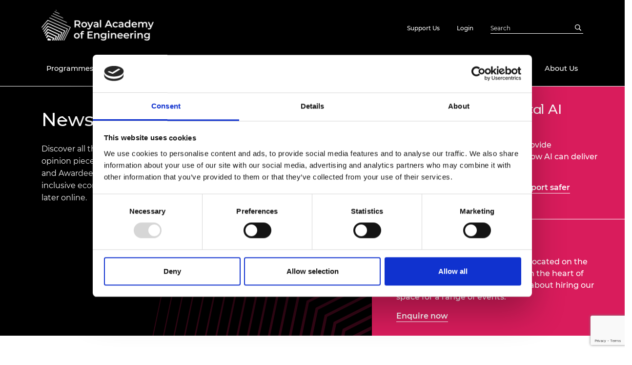

--- FILE ---
content_type: text/html; charset=utf-8
request_url: https://www.raeng.org.uk/news-and-events
body_size: 10564
content:

<!DOCTYPE html>
<html lang="en">
<head>
    <title>News and events</title>
    <meta charset="utf-8" />
    <meta name="viewport" content="width=device-width, initial-scale=1, shrink-to-fit=no" />
    <meta name="description" content="Discover the latest news and events from the Academy, including expert opinion pieces and blog posts. Plus join our events online, in person or catch up online.">
    <meta name="keywords" content="Academy news and events, blog posts, news stories, updates, engineering news, community, expert talks, leadership events">
    <meta property="og:title" content="News and events">
    <meta property="og:description" content="Discover the latest news and events from the Academy, including expert opinion pieces and blog posts. Plus join our events online, in person or catch up online.">
    <meta property="og:url" content="https://www.raeng.org.uk/news-and-events/">




        <!-- Global site tag (gtag.js) - Google Analytics -->
        <script type="1ffa19cd5b66dcab092df487-text/javascript">
            window.dataLayer = window.dataLayer || [];

            try {
                dataLayer.push({"event":"global","content_group":"news and events"})
            } catch (e) {
                console.log("Failed to push data to GA.");
            }
        </script>


    <link rel="canonical" href="https://www.raeng.org.uk/news-and-events/">
    <link rel="icon" href="/assets/img/favicon.ico">

    <link rel="stylesheet" href="/assets/css/bootstrap.min.css" />
    <link rel="stylesheet" href="/assets/css/mmenu.min.css" />
    <link rel="stylesheet" href="/assets/css/aos.min.css" />
    <link rel="stylesheet" href="/assets/css/magicscroll.min.css" />
    <link rel="stylesheet" href="/assets/css/slick.min.css" />
    <link rel="stylesheet" href="/assets/css/slick-theme.min.css" />
    <link rel="stylesheet" href="/assets/css/style.min.css" />
    <link rel="stylesheet" href="/assets/css/accessibility.css" />
    <link rel="stylesheet" crossorigin="anonymous" href="https://use.fontawesome.com/releases/v5.3.1/css/all.css">

        <script data-cookieconsent="necessary" src="/assets/js/vendor.min.js" type="1ffa19cd5b66dcab092df487-text/javascript"></script>
        <script id="Cookiebot" data-cbid="118ee9dd-640b-4d78-b401-ec791a1878b2" data-blockingmode="auto" type="1ffa19cd5b66dcab092df487-text/javascript" src="https://consent.cookiebot.com/uc.js"></script>

    


        <!-- Google Tag Manager -->
        <script type="1ffa19cd5b66dcab092df487-text/javascript">
            (function (w, d, s, l, i) {
                w[l] = w[l] || []; w[l].push({
                    'gtm.start':
                        new Date().getTime(), event: 'gtm.js'
                }); var f = d.getElementsByTagName(s)[0],
                    j = d.createElement(s), dl = l != 'dataLayer' ? '&l=' + l : ''; j.async = true; j.src =
                        'https://www.googletagmanager.com/gtm.js?id=' + i + dl; f.parentNode.insertBefore(j, f);
            })(window, document, 'script', 'dataLayer', 'GTM-WJZRCVC');</script>

    <!-- 9562 -->
</head>
<body>
    <a href="#main-content-start" class="skip-to-main-content-link">Skip to main content</a>
    <a href="/web-accessibility" class="skip-to-main-content-link">Accessibility Help</a>

        <!-- Google Tag Manager (noscript) -->
        <noscript>
            <iframe src="https://www.googletagmanager.com/ns.html?id=GTM-WJZRCVC"
                    height="0" width="0" style="display:none;visibility:hidden"></iframe>
        </noscript>

    <div class="menu-wrapper">
        <div class="page-wrapper">
                    
<header class="header ">
    <div class="container">
        <div class="row nav__row">
            <div class="col-sm-4">
                <a href="/" >
                        <img class="header__logo" src="/media/r5ohzijg/rae_logo_white.png" alt="Royal Academy of Engineering Logo">
                </a>
            </div>
            <div class="nav__col col-sm-8">
                <a href="#site-menu" class="nav__toggle">
                    Open menu
                    <span class="nav__toggle-icon"></span>
                </a>
                <div class="nav__wrapper">
                    <div class="top-nav">
                        <ul class="top-nav__list">
                                        <li class="top-nav__item">
                                            <a href="/about-us/support-us/" class="top-nav__link" aria-label="Top navigation link to Support Us">
                                                Support Us
                                            </a>
                                        </li>
                            <li class="top-nav__item">
                                <a href="/login/" class="top-nav__link" aria-label="Top navigation link to Login">
                                    Login
                                </a>
                            </li>
                        </ul>
                        <form action="/search/" method="get" class="top-nav__form">
                            <label for="Search" class="top-nav__label sr-only" aria-label="Search"></label>
                            <input class="top-nav__input" id="Search" name="Search" placeholder="Search" type="text" value="" />
                            <input type="submit" class="top-nav__search" title="Search" aria-label="Search">

                        </form>
                    </div>
                </div>

                <!-- If it's a microsite it'll display the nav links here* -->
            </div>
        </div>

        <!-- If it's not a microsite it'll display the nav links on a new line* -->

    <div class="nav__row">
        

    <!-- DESKTOP NAV -->
    <nav class="desktop-nav">
        <ul class="main-nav">
                        <li class="main-nav__item">
                            <a href="/programmes-and-prizes/" class="main-nav__link" aria-label="Main navigation link to Programmes and Prizes">
                                Programmes and Prizes
                            </a>

                                <div class="sub-nav">
                                    <div class="sub-nav__wrap">
                                        <div class="container">
                                            <div class="row">
                                                

    <ul class="sub-nav__nav sub-nav__first">
                        <li class="sub-nav__item item--with-children">
                            <a href="/programmes-and-prizes/programmes/" class="sub-nav__link" aria-label="Main navigation link to Programmes">
                                <span class="sub-nav__link-inner">
                                    Programmes
                                </span>
                                <i class="icon--chevron"></i>
                            </a>

                            

    <ul class="sub-nav__sub-nav sub-nav__second">
                        <li class="sub-nav__item item--with-children">
                            <a href="/programmes-and-prizes/programmes/uk-grants-and-prizes/" class="sub-nav__link" aria-label="Main navigation link to UK Grants and Prizes">
                                <span class="sub-nav__link-inner">
                                    UK Grants and Prizes
                                </span>
                                <i class="icon--chevron"></i>
                            </a>

                            

    <ul class="sub-nav__sub-nav sub-nav__third">
                        <li class="sub-nav__item item--with-children">
                            <a href="/programmes-and-prizes/programmes/uk-grants-and-prizes/support-for-research/" class="sub-nav__link" aria-label="Main navigation link to Support for Research">
                                <span class="sub-nav__link-inner">
                                    Support for Research
                                </span>
                                <i class="icon--chevron"></i>
                            </a>

                            

    <ul class="sub-nav__sub-nav sub-nav__fourth">

                    <li class="sub-nav__item">
                        <a href="/programmes-and-prizes/programmes/uk-grants-and-prizes/support-for-research/apex-awards/" class="sub-nav__link" aria-label="Main navigation link to APEX Awards">
                            <span class="sub-nav__link-inner">APEX Awards</span>
                        </a>
                    </li>
                    <li class="sub-nav__item">
                        <a href="/programmes-and-prizes/programmes/uk-grants-and-prizes/support-for-research/chair-in-emerging-technologies/" class="sub-nav__link" aria-label="Main navigation link to Chair in Emerging Technologies">
                            <span class="sub-nav__link-inner">Chair in Emerging Technologies</span>
                        </a>
                    </li>
                    <li class="sub-nav__item">
                        <a href="/programmes-and-prizes/programmes/uk-grants-and-prizes/support-for-research/gff/" class="sub-nav__link" aria-label="Main navigation link to Green Future Fellowships">
                            <span class="sub-nav__link-inner">Green Future Fellowships</span>
                        </a>
                    </li>
                    <li class="sub-nav__item">
                        <a href="/programmes-and-prizes/programmes/uk-grants-and-prizes/support-for-research/research-ready/" class="sub-nav__link" aria-label="Main navigation link to Google DeepMind Research Ready">
                            <span class="sub-nav__link-inner">Google DeepMind Research Ready</span>
                        </a>
                    </li>
                    <li class="sub-nav__item">
                        <a href="/programmes-and-prizes/programmes/uk-grants-and-prizes/support-for-research/industrial-fellowships/" class="sub-nav__link" aria-label="Main navigation link to Industrial Fellowships">
                            <span class="sub-nav__link-inner">Industrial Fellowships</span>
                        </a>
                    </li>
                    <li class="sub-nav__item">
                        <a href="/programmes-and-prizes/programmes/uk-grants-and-prizes/support-for-research/raeng-leverhulme-trust-research-fellowships/" class="sub-nav__link" aria-label="Main navigation link to Leverhulme Trust Research Fellowships">
                            <span class="sub-nav__link-inner">Leverhulme Trust Research Fellowships</span>
                        </a>
                    </li>
                    <li class="sub-nav__item">
                        <a href="/programmes-and-prizes/programmes/uk-grants-and-prizes/support-for-research/research-chairs-and-senior-research-fellowships/" class="sub-nav__link" aria-label="Main navigation link to Research Chairs and Senior Research Fellowships">
                            <span class="sub-nav__link-inner">Research Chairs and Senior Research Fellowships</span>
                        </a>
                    </li>
                    <li class="sub-nav__item">
                        <a href="/programmes-and-prizes/programmes/uk-grants-and-prizes/support-for-research/research-fellowships/" class="sub-nav__link" aria-label="Main navigation link to Research Fellowships">
                            <span class="sub-nav__link-inner">Research Fellowships</span>
                        </a>
                    </li>
                    <li class="sub-nav__item">
                        <a href="/programmes-and-prizes/programmes/uk-grants-and-prizes/support-for-research/research-internships-scheme/" class="sub-nav__link" aria-label="Main navigation link to Research Internships Scheme (Pilot)">
                            <span class="sub-nav__link-inner">Research Internships Scheme (Pilot)</span>
                        </a>
                    </li>
                    <li class="sub-nav__item">
                        <a href="/programmes-and-prizes/programmes/uk-grants-and-prizes/support-for-research/uk-ic-postdoctoral-research-fellowships/" class="sub-nav__link" aria-label="Main navigation link to UK IC Postdoctoral Research Fellowships">
                            <span class="sub-nav__link-inner">UK IC Postdoctoral Research Fellowships</span>
                        </a>
                    </li>

    </ul>

                        </li>
                        <li class="sub-nav__item item--with-children">
                            <a href="/programmes-and-prizes/programmes/uk-grants-and-prizes/support-for-education/" class="sub-nav__link" aria-label="Main navigation link to Support for Education">
                                <span class="sub-nav__link-inner">
                                    Support for Education
                                </span>
                                <i class="icon--chevron"></i>
                            </a>

                            

    <ul class="sub-nav__sub-nav sub-nav__fourth">

                    <li class="sub-nav__item">
                        <a href="/programmes-and-prizes/programmes/uk-grants-and-prizes/support-for-education/amazon-future-engineer-scholarship/" class="sub-nav__link" aria-label="Main navigation link to Amazon Future Engineer Bursary">
                            <span class="sub-nav__link-inner">Amazon Future Engineer Bursary</span>
                        </a>
                    </li>
                    <li class="sub-nav__item">
                        <a href="/programmes-and-prizes/programmes/uk-grants-and-prizes/support-for-education/diversity-impact-programme/" class="sub-nav__link" aria-label="Main navigation link to Diversity Impact Programme">
                            <span class="sub-nav__link-inner">Diversity Impact Programme</span>
                        </a>
                    </li>
                    <li class="sub-nav__item">
                        <a href="/programmes-and-prizes/programmes/uk-grants-and-prizes/support-for-education/engineering-leaders-scholarship/" class="sub-nav__link" aria-label="Main navigation link to Engineering Leaders Scholarship">
                            <span class="sub-nav__link-inner">Engineering Leaders Scholarship</span>
                        </a>
                    </li>
                    <li class="sub-nav__item">
                        <a href="/programmes-and-prizes/programmes/uk-grants-and-prizes/support-for-education/graduate-engineering-engagement-programme/" class="sub-nav__link" aria-label="Main navigation link to Graduate Engineering Engagement programme">
                            <span class="sub-nav__link-inner">Graduate Engineering Engagement programme</span>
                        </a>
                    </li>
                    <li class="sub-nav__item">
                        <a href="/programmes-and-prizes/programmes/uk-grants-and-prizes/support-for-education/inclusive-leadership-programme/" class="sub-nav__link" aria-label="Main navigation link to Inclusive leadership programme">
                            <span class="sub-nav__link-inner">Inclusive leadership programme</span>
                        </a>
                    </li>
                    <li class="sub-nav__item">
                        <a href="/programmes-and-prizes/programmes/uk-grants-and-prizes/support-for-education/this-is-engineering-schools-west-midlands/" class="sub-nav__link" aria-label="Main navigation link to The Lord Bhattacharyya Engineering Education Programme">
                            <span class="sub-nav__link-inner">The Lord Bhattacharyya Engineering Education Programme</span>
                        </a>
                    </li>
                    <li class="sub-nav__item">
                        <a href="/programmes-and-prizes/programmes/uk-grants-and-prizes/support-for-education/msc-motorsport-scholarship-programme/" class="sub-nav__link" aria-label="Main navigation link to MSc Motorsport">
                            <span class="sub-nav__link-inner">MSc Motorsport</span>
                        </a>
                    </li>
                    <li class="sub-nav__item">
                        <a href="/programmes-and-prizes/programmes/uk-grants-and-prizes/support-for-education/northern-ireland-higher-education-scholarships/" class="sub-nav__link" aria-label="Main navigation link to Northern Ireland Engineering Education Programme">
                            <span class="sub-nav__link-inner">Northern Ireland Engineering Education Programme</span>
                        </a>
                    </li>
                    <li class="sub-nav__item">
                        <a href="/programmes-and-prizes/programmes/uk-grants-and-prizes/support-for-education/sainsbury-management-fellowship/" class="sub-nav__link" aria-label="Main navigation link to Sainsbury Management Fellowships">
                            <span class="sub-nav__link-inner">Sainsbury Management Fellowships</span>
                        </a>
                    </li>
                    <li class="sub-nav__item">
                        <a href="/programmes-and-prizes/programmes/uk-grants-and-prizes/support-for-education/visiting-professors/" class="sub-nav__link" aria-label="Main navigation link to Visiting professors">
                            <span class="sub-nav__link-inner">Visiting professors</span>
                        </a>
                    </li>

    </ul>

                        </li>
                        <li class="sub-nav__item item--with-children">
                            <a href="/programmes-and-prizes/programmes/uk-grants-and-prizes/ingenious-public-engagement-grants-scheme/" class="sub-nav__link" aria-label="Main navigation link to Ingenious Public Engagement Grants Scheme">
                                <span class="sub-nav__link-inner">
                                    Ingenious Public Engagement Grants Scheme
                                </span>
                                <i class="icon--chevron"></i>
                            </a>

                            

    <ul class="sub-nav__sub-nav sub-nav__fourth">


    </ul>

                        </li>


    </ul>

                        </li>
                        <li class="sub-nav__item item--with-children">
                            <a href="/programmes-and-prizes/programmes/international-programmes/" class="sub-nav__link" aria-label="Main navigation link to International Programmes">
                                <span class="sub-nav__link-inner">
                                    International Programmes
                                </span>
                                <i class="icon--chevron"></i>
                            </a>

                            

    <ul class="sub-nav__sub-nav sub-nav__third">

                    <li class="sub-nav__item">
                        <a href="/programmes-and-prizes/programmes/international-programmes/africa-catalyst/" class="sub-nav__link" aria-label="Main navigation link to Africa Catalyst">
                            <span class="sub-nav__link-inner">Africa Catalyst</span>
                        </a>
                    </li>
                    <li class="sub-nav__item">
                        <a href="/programmes-and-prizes/programmes/international-programmes/distinguished-international-associates/" class="sub-nav__link" aria-label="Main navigation link to Distinguished International Associates">
                            <span class="sub-nav__link-inner">Distinguished International Associates</span>
                        </a>
                    </li>
                    <li class="sub-nav__item">
                        <a href="/programmes-and-prizes/programmes/international-programmes/frontiers/" class="sub-nav__link" aria-label="Main navigation link to Frontiers">
                            <span class="sub-nav__link-inner">Frontiers</span>
                        </a>
                    </li>
                    <li class="sub-nav__item">
                        <a href="/programmes-and-prizes/programmes/international-programmes/global-talent-visa/" class="sub-nav__link" aria-label="Main navigation link to Global Talent Visa">
                            <span class="sub-nav__link-inner">Global Talent Visa</span>
                        </a>
                    </li>
                    <li class="sub-nav__item">
                        <a href="/programmes-and-prizes/programmes/international-programmes/higher-education-partnerships-in-sub-saharan-africa/" class="sub-nav__link" aria-label="Main navigation link to Higher Education Partnerships in sub-Saharan Africa">
                            <span class="sub-nav__link-inner">Higher Education Partnerships in sub-Saharan Africa</span>
                        </a>
                    </li>
                    <li class="sub-nav__item">
                        <a href="/programmes-and-prizes/programmes/international-programmes/lif/" class="sub-nav__link" aria-label="Main navigation link to Leaders in Innovation Fellowships">
                            <span class="sub-nav__link-inner">Leaders in Innovation Fellowships</span>
                        </a>
                    </li>

    </ul>

                        </li>
                        <li class="sub-nav__item item--with-children">
                            <a href="/programmes-and-prizes/programmes/meet-the-researchers/" class="sub-nav__link" aria-label="Main navigation link to Meet the Researchers">
                                <span class="sub-nav__link-inner">
                                    Meet the Researchers
                                </span>
                                <i class="icon--chevron"></i>
                            </a>

                            

    <ul class="sub-nav__sub-nav sub-nav__third">


    </ul>

                        </li>
                        <li class="sub-nav__item item--with-children">
                            <a href="https://engineeringx.raeng.org.uk/" class="sub-nav__link" aria-label="Main navigation link to Engineering X">
                                <span class="sub-nav__link-inner">
                                    Engineering X
                                </span>
                                <i class="icon--chevron"></i>
                            </a>

                            

    <ul class="sub-nav__sub-nav sub-nav__third">


    </ul>

                        </li>


    </ul>

                        </li>
                        <li class="sub-nav__item item--with-children">
                            <a href="/programmes-and-prizes/prizes/" class="sub-nav__link" aria-label="Main navigation link to Prizes">
                                <span class="sub-nav__link-inner">
                                    Prizes
                                </span>
                                <i class="icon--chevron"></i>
                            </a>

                            

    <ul class="sub-nav__sub-nav sub-nav__second">

                    <li class="sub-nav__item">
                        <a href="https://africaprize.raeng.org.uk/" class="sub-nav__link" aria-label="Main navigation link to Africa Prize">
                            <span class="sub-nav__link-inner">Africa Prize</span>
                        </a>
                    </li>
                    <li class="sub-nav__item">
                        <a href="https://macrobertaward.raeng.org.uk/" class="sub-nav__link" aria-label="Main navigation link to MacRobert Award">
                            <span class="sub-nav__link-inner">MacRobert Award</span>
                        </a>
                    </li>
                    <li class="sub-nav__item">
                        <a href="/programmes-and-prizes/prizes/colin-campbell-mitchell-award/" class="sub-nav__link" aria-label="Main navigation link to Colin Campbell Mitchell Award">
                            <span class="sub-nav__link-inner">Colin Campbell Mitchell Award</span>
                        </a>
                    </li>
                    <li class="sub-nav__item">
                        <a href="/programmes-and-prizes/prizes/bhattacharyya-award/" class="sub-nav__link" aria-label="Main navigation link to Bhattacharyya Award">
                            <span class="sub-nav__link-inner">Bhattacharyya Award</span>
                        </a>
                    </li>
                    <li class="sub-nav__item">
                        <a href="/programmes-and-prizes/prizes/major-project-award-for-sustainability/" class="sub-nav__link" aria-label="Main navigation link to Major Project Award for Sustainability">
                            <span class="sub-nav__link-inner">Major Project Award for Sustainability</span>
                        </a>
                    </li>
                    <li class="sub-nav__item">
                        <a href="/programmes-and-prizes/prizes/presidents-medal/" class="sub-nav__link" aria-label="Main navigation link to President&#x27;s Medal">
                            <span class="sub-nav__link-inner">President&#x27;s Medal</span>
                        </a>
                    </li>
                    <li class="sub-nav__item">
                        <a href="/programmes-and-prizes/prizes/prince-philip-medal/" class="sub-nav__link" aria-label="Main navigation link to Prince Philip Medal">
                            <span class="sub-nav__link-inner">Prince Philip Medal</span>
                        </a>
                    </li>
                    <li class="sub-nav__item">
                        <a href="/programmes-and-prizes/prizes/princess-royal-silver-medal/" class="sub-nav__link" aria-label="Main navigation link to Princess Royal Silver Medal">
                            <span class="sub-nav__link-inner">Princess Royal Silver Medal</span>
                        </a>
                    </li>
                    <li class="sub-nav__item">
                        <a href="/programmes-and-prizes/prizes/the-presidents-special-awards-for-pandemic-service/" class="sub-nav__link" aria-label="Main navigation link to The President&#x27;s Special Awards for Pandemic Service">
                            <span class="sub-nav__link-inner">The President&#x27;s Special Awards for Pandemic Service</span>
                        </a>
                    </li>
                    <li class="sub-nav__item">
                        <a href="/programmes-and-prizes/prizes/queen-elizabeth-prize-for-engineering/" class="sub-nav__link" aria-label="Main navigation link to Queen Elizabeth Prize for Engineering">
                            <span class="sub-nav__link-inner">Queen Elizabeth Prize for Engineering</span>
                        </a>
                    </li>
                    <li class="sub-nav__item">
                        <a href="/programmes-and-prizes/prizes/sir-frank-whittle-medal/" class="sub-nav__link" aria-label="Main navigation link to Sir Frank Whittle Medal">
                            <span class="sub-nav__link-inner">Sir Frank Whittle Medal</span>
                        </a>
                    </li>
                    <li class="sub-nav__item">
                        <a href="/programmes-and-prizes/prizes/raeng-young-engineer-of-the-year/" class="sub-nav__link" aria-label="Main navigation link to RAEng Young Engineer of the Year">
                            <span class="sub-nav__link-inner">RAEng Young Engineer of the Year</span>
                        </a>
                    </li>
                    <li class="sub-nav__item">
                        <a href="/programmes-and-prizes/prizes/rooke-award/" class="sub-nav__link" aria-label="Main navigation link to Rooke Award">
                            <span class="sub-nav__link-inner">Rooke Award</span>
                        </a>
                    </li>
                    <li class="sub-nav__item">
                        <a href="/programmes-and-prizes/prizes/raeng-armourers-and-brasiers-company-prize/" class="sub-nav__link" aria-label="Main navigation link to RAEng Armourers and Brasiers Company Prize">
                            <span class="sub-nav__link-inner">RAEng Armourers and Brasiers Company Prize</span>
                        </a>
                    </li>

    </ul>

                        </li>

                    <li class="sub-nav__item">
                        <a href="https://enterprisehub.raeng.org.uk/" target="_blank" class="sub-nav__link" aria-label="Main navigation link to Enterprise Hub">
                            <span class="sub-nav__link-inner">Enterprise Hub</span>
                        </a>
                    </li>
                    <li class="sub-nav__item">
                        <a href="https://grants.raeng.org.uk/" target="_blank" class="sub-nav__link" aria-label="Main navigation link to Grants Management System">
                            <span class="sub-nav__link-inner">Grants Management System</span>
                        </a>
                    </li>

    </ul>

                                            </div>
                                        </div>
                                    </div>
                                </div>
                        </li>
                        <li class="main-nav__item">
                            <a href="/policy-and-resources/" class="main-nav__link" aria-label="Main navigation link to Policy and Resources">
                                Policy and Resources
                            </a>

                                <div class="sub-nav">
                                    <div class="sub-nav__wrap">
                                        <div class="container">
                                            <div class="row">
                                                

    <ul class="sub-nav__nav sub-nav__first">

                    <li class="sub-nav__item">
                        <a href="https://nepc.raeng.org.uk/" target="_blank" class="sub-nav__link" aria-label="Main navigation link to National Engineering Policy Centre">
                            <span class="sub-nav__link-inner">National Engineering Policy Centre</span>
                        </a>
                    </li>
                    <li class="sub-nav__item">
                        <a href="/policy-and-resources/education-policy/" class="sub-nav__link" aria-label="Main navigation link to Education policy">
                            <span class="sub-nav__link-inner">Education policy</span>
                        </a>
                    </li>
                    <li class="sub-nav__item">
                        <a href="/policy-and-resources/engineering-policy/" class="sub-nav__link" aria-label="Main navigation link to Engineering policy">
                            <span class="sub-nav__link-inner">Engineering policy</span>
                        </a>
                    </li>
                    <li class="sub-nav__item">
                        <a href="/policy-and-resources/research-and-innovation/" class="sub-nav__link" aria-label="Main navigation link to Research and innovation">
                            <span class="sub-nav__link-inner">Research and innovation</span>
                        </a>
                    </li>
                    <li class="sub-nav__item">
                        <a href="/policy-and-resources/support-for-policymakers/" class="sub-nav__link" aria-label="Main navigation link to Support for policymakers">
                            <span class="sub-nav__link-inner">Support for policymakers</span>
                        </a>
                    </li>
                    <li class="sub-nav__item">
                        <a href="/policy-and-resources/equity-diversity-and-inclusion-research-and-resources/" class="sub-nav__link" aria-label="Main navigation link to Equity diversity and inclusion">
                            <span class="sub-nav__link-inner">Equity diversity and inclusion</span>
                        </a>
                    </li>
                    <li class="sub-nav__item">
                        <a href="/policy-and-resources/policy-publications/" class="sub-nav__link" aria-label="Main navigation link to Policy publications">
                            <span class="sub-nav__link-inner">Policy publications</span>
                        </a>
                    </li>
                    <li class="sub-nav__item">
                        <a href="/policy-and-resources/education-policy/the-engineering-profession/global-responsibility-and-progressive-engineering-leadership/ethics/" class="sub-nav__link" aria-label="Main navigation link to Engineering ethics">
                            <span class="sub-nav__link-inner">Engineering ethics</span>
                        </a>
                    </li>

    </ul>

                                            </div>
                                        </div>
                                    </div>
                                </div>
                        </li>
                        <li class="main-nav__item">
                            <a href="/education-and-skills/" class="main-nav__link" aria-label="Main navigation link to Education and Skills">
                                Education and Skills
                            </a>

                                <div class="sub-nav">
                                    <div class="sub-nav__wrap">
                                        <div class="container">
                                            <div class="row">
                                                

    <ul class="sub-nav__nav sub-nav__first">

                    <li class="sub-nav__item">
                        <a href="/policy-and-resources/education-policy/" class="sub-nav__link" aria-label="Main navigation link to Education Policy">
                            <span class="sub-nav__link-inner">Education Policy</span>
                        </a>
                    </li>
                    <li class="sub-nav__item">
                        <a href="/education-and-skills/schools/" class="sub-nav__link" aria-label="Main navigation link to Engineering in Schools">
                            <span class="sub-nav__link-inner">Engineering in Schools</span>
                        </a>
                    </li>
                    <li class="sub-nav__item">
                        <a href="/education-and-skills/further-education/" class="sub-nav__link" aria-label="Main navigation link to Engineering in Further Education">
                            <span class="sub-nav__link-inner">Engineering in Further Education</span>
                        </a>
                    </li>
                    <li class="sub-nav__item">
                        <a href="/education-and-skills/higher-education/" class="sub-nav__link" aria-label="Main navigation link to Engineering in Higher Education">
                            <span class="sub-nav__link-inner">Engineering in Higher Education</span>
                        </a>
                    </li>
                    <li class="sub-nav__item">
                        <a href="/education-and-skills/schools/stem-resources/" class="sub-nav__link" aria-label="Main navigation link to STEM Resources">
                            <span class="sub-nav__link-inner">STEM Resources</span>
                        </a>
                    </li>
                    <li class="sub-nav__item">
                        <a href="/education-and-skills/this-is-engineering/" target="_blank" class="sub-nav__link" aria-label="Main navigation link to This Is Engineering">
                            <span class="sub-nav__link-inner">This Is Engineering</span>
                        </a>
                    </li>
                    <li class="sub-nav__item">
                        <a href="/education-and-skills/skills-centre/" class="sub-nav__link" aria-label="Main navigation link to Skills Centre">
                            <span class="sub-nav__link-inner">Skills Centre</span>
                        </a>
                    </li>

    </ul>

                                            </div>
                                        </div>
                                    </div>
                                </div>
                        </li>
                        <li class="main-nav__item">
                            <a href="/news-and-events/" class="main-nav__link" aria-label="Main navigation link to News and Events">
                                News and Events
                            </a>

                                <div class="sub-nav">
                                    <div class="sub-nav__wrap">
                                        <div class="container">
                                            <div class="row">
                                                

    <ul class="sub-nav__nav sub-nav__first">

                    <li class="sub-nav__item">
                        <a href="/news/" class="sub-nav__link" aria-label="Main navigation link to News">
                            <span class="sub-nav__link-inner">News</span>
                        </a>
                    </li>
                    <li class="sub-nav__item">
                        <a href="/blogs/" class="sub-nav__link" aria-label="Main navigation link to Blogs">
                            <span class="sub-nav__link-inner">Blogs</span>
                        </a>
                    </li>
                    <li class="sub-nav__item">
                        <a href="/events/" class="sub-nav__link" aria-label="Main navigation link to Events">
                            <span class="sub-nav__link-inner">Events</span>
                        </a>
                    </li>
                    <li class="sub-nav__item">
                        <a href="/news-and-events/press-and-media-centre/" class="sub-nav__link" aria-label="Main navigation link to Press and media centre">
                            <span class="sub-nav__link-inner">Press and media centre</span>
                        </a>
                    </li>
                    <li class="sub-nav__item">
                        <a href="/education-and-skills/this-is-engineering/national-engineering-day/" class="sub-nav__link" aria-label="Main navigation link to National Engineering Day">
                            <span class="sub-nav__link-inner">National Engineering Day</span>
                        </a>
                    </li>

    </ul>

                                            </div>
                                        </div>
                                    </div>
                                </div>
                        </li>
                        <li class="main-nav__item">
                            <a href="/about-us/" class="main-nav__link" aria-label="Main navigation link to About Us">
                                About Us
                            </a>

                                <div class="sub-nav">
                                    <div class="sub-nav__wrap">
                                        <div class="container">
                                            <div class="row">
                                                

    <ul class="sub-nav__nav sub-nav__first">
                        <li class="sub-nav__item item--with-children">
                            <a href="/about-us/fellowship/" class="sub-nav__link" aria-label="Main navigation link to Fellowship">
                                <span class="sub-nav__link-inner">
                                    Fellowship
                                </span>
                                <i class="icon--chevron"></i>
                            </a>

                            

    <ul class="sub-nav__sub-nav sub-nav__second">

                    <li class="sub-nav__item">
                        <a href="/about-us/fellowship/new-fellows-2025/" class="sub-nav__link" aria-label="Main navigation link to New Fellows 2025">
                            <span class="sub-nav__link-inner">New Fellows 2025</span>
                        </a>
                    </li>
                    <li class="sub-nav__item">
                        <a href="/about-us/fellowship/fellowship-fit-for-the-future/" class="sub-nav__link" aria-label="Main navigation link to Fellowship fit for the future">
                            <span class="sub-nav__link-inner">Fellowship fit for the future</span>
                        </a>
                    </li>
                    <li class="sub-nav__item">
                        <a href="/about-us/fellowship/election-to-the-fellowship/" class="sub-nav__link" aria-label="Main navigation link to Election to the Fellowship">
                            <span class="sub-nav__link-inner">Election to the Fellowship</span>
                        </a>
                    </li>
                    <li class="sub-nav__item">
                        <a href="/about-us/fellowship/news-of-fellows/" class="sub-nav__link" aria-label="Main navigation link to News of Fellows">
                            <span class="sub-nav__link-inner">News of Fellows</span>
                        </a>
                    </li>

    </ul>

                        </li>
                        <li class="sub-nav__item item--with-children">
                            <a href="/about-us/awardee-excellence-community/" class="sub-nav__link" aria-label="Main navigation link to Awardee Excellence Community">
                                <span class="sub-nav__link-inner">
                                    Awardee Excellence Community
                                </span>
                                <i class="icon--chevron"></i>
                            </a>

                            

    <ul class="sub-nav__sub-nav sub-nav__second">

                    <li class="sub-nav__item">
                        <a href="/about-us/awardee-excellence-community/join-the-awardee-excellence-community/" class="sub-nav__link" aria-label="Main navigation link to Join the Awardee Excellence Community">
                            <span class="sub-nav__link-inner">Join the Awardee Excellence Community</span>
                        </a>
                    </li>
                    <li class="sub-nav__item">
                        <a href="/about-us/awardee-excellence-community/awardee-excellence-community-events/" class="sub-nav__link" aria-label="Main navigation link to Awardee Excellence Community Events">
                            <span class="sub-nav__link-inner">Awardee Excellence Community Events</span>
                        </a>
                    </li>

    </ul>

                        </li>
                        <li class="sub-nav__item item--with-children">
                            <a href="/about-us/our-impact/" class="sub-nav__link" aria-label="Main navigation link to Our Impact">
                                <span class="sub-nav__link-inner">
                                    Our Impact
                                </span>
                                <i class="icon--chevron"></i>
                            </a>

                            

    <ul class="sub-nav__sub-nav sub-nav__second">

                    <li class="sub-nav__item">
                        <a href="https://nepc.raeng.org.uk/" target="_blank" class="sub-nav__link" aria-label="Main navigation link to Policy and Innovation">
                            <span class="sub-nav__link-inner">Policy and Innovation</span>
                        </a>
                    </li>
                    <li class="sub-nav__item">
                        <a href="/programmes-and-prizes/programmes/uk-grants-and-prizes/support-for-education/diversity-impact-programme/" class="sub-nav__link" aria-label="Main navigation link to Talent and Diversity">
                            <span class="sub-nav__link-inner">Talent and Diversity</span>
                        </a>
                    </li>
                    <li class="sub-nav__item">
                        <a href="https://enterprisehub.raeng.org.uk/" class="sub-nav__link" aria-label="Main navigation link to Supporting Innovation">
                            <span class="sub-nav__link-inner">Supporting Innovation</span>
                        </a>
                    </li>
                    <li class="sub-nav__item">
                        <a href="/programmes-and-prizes/programmes/uk-grants-and-prizes/support-for-research/" class="sub-nav__link" aria-label="Main navigation link to Supporting research">
                            <span class="sub-nav__link-inner">Supporting research</span>
                        </a>
                    </li>
                    <li class="sub-nav__item">
                        <a href="/about-us/engineering-to-meet-the-sustainable-development-goals/" class="sub-nav__link" aria-label="Main navigation link to Engineering to meet the Sustainable Development Goals">
                            <span class="sub-nav__link-inner">Engineering to meet the Sustainable Development Goals</span>
                        </a>
                    </li>

    </ul>

                        </li>
                        <li class="sub-nav__item item--with-children">
                            <a href="/about-us/equity-diversity-and-inclusion/" class="sub-nav__link" aria-label="Main navigation link to Equity, Diversity and Inclusion">
                                <span class="sub-nav__link-inner">
                                    Equity, Diversity and Inclusion
                                </span>
                                <i class="icon--chevron"></i>
                            </a>

                            

    <ul class="sub-nav__sub-nav sub-nav__second">

                    <li class="sub-nav__item">
                        <a href="/policy-and-resources/equity-diversity-and-inclusion-research-and-resources/inclusive-cultures/" class="sub-nav__link" aria-label="Main navigation link to Inclusive cultures">
                            <span class="sub-nav__link-inner">Inclusive cultures</span>
                        </a>
                    </li>
                    <li class="sub-nav__item">
                        <a href="/policy-and-resources/equity-diversity-and-inclusion-research-and-resources/measuring-progress/equity-diversity-and-inclusion-progression-framework/" class="sub-nav__link" aria-label="Main navigation link to Diversity and inclusion progression framework">
                            <span class="sub-nav__link-inner">Diversity and inclusion progression framework</span>
                        </a>
                    </li>
                    <li class="sub-nav__item">
                        <a href="/about-us/equity-diversity-and-inclusion/2024-diversity-and-inclusion-conference/" class="sub-nav__link" aria-label="Main navigation link to 2024 Diversity and Inclusion Conference">
                            <span class="sub-nav__link-inner">2024 Diversity and Inclusion Conference</span>
                        </a>
                    </li>

    </ul>

                        </li>
                        <li class="sub-nav__item item--with-children">
                            <a href="/about-us/international/" class="sub-nav__link" aria-label="Main navigation link to International">
                                <span class="sub-nav__link-inner">
                                    International
                                </span>
                                <i class="icon--chevron"></i>
                            </a>

                            

    <ul class="sub-nav__sub-nav sub-nav__second">

                    <li class="sub-nav__item">
                        <a href="/about-us/international/international-partnerships/" class="sub-nav__link" aria-label="Main navigation link to International Partnerships">
                            <span class="sub-nav__link-inner">International Partnerships</span>
                        </a>
                    </li>
                    <li class="sub-nav__item">
                        <a href="/programmes-and-prizes/programmes/international-programmes/" class="sub-nav__link" aria-label="Main navigation link to International Programmes">
                            <span class="sub-nav__link-inner">International Programmes</span>
                        </a>
                    </li>

    </ul>

                        </li>
                        <li class="sub-nav__item item--with-children">
                            <a href="/about-us/staff-trustee-board-and-committees/" class="sub-nav__link" aria-label="Main navigation link to Staff, Trustee board and committees">
                                <span class="sub-nav__link-inner">
                                    Staff, Trustee board and committees
                                </span>
                                <i class="icon--chevron"></i>
                            </a>

                            

    <ul class="sub-nav__sub-nav sub-nav__second">


    </ul>

                        </li>
                        <li class="sub-nav__item item--with-children">
                            <a href="/about-us/our-policies/" class="sub-nav__link" aria-label="Main navigation link to Our policies">
                                <span class="sub-nav__link-inner">
                                    Our policies
                                </span>
                                <i class="icon--chevron"></i>
                            </a>

                            

    <ul class="sub-nav__sub-nav sub-nav__second">


    </ul>

                        </li>
                        <li class="sub-nav__item item--with-children">
                            <a href="/about-us/work-with-us/" class="sub-nav__link" aria-label="Main navigation link to Work with us">
                                <span class="sub-nav__link-inner">
                                    Work with us
                                </span>
                                <i class="icon--chevron"></i>
                            </a>

                            

    <ul class="sub-nav__sub-nav sub-nav__second">

                    <li class="sub-nav__item">
                        <a href="/about-us/work-with-us/calls-for-proposal/" class="sub-nav__link" aria-label="Main navigation link to Calls for proposal">
                            <span class="sub-nav__link-inner">Calls for proposal</span>
                        </a>
                    </li>

    </ul>

                        </li>

                    <li class="sub-nav__item">
                        <a href="/about-us/work-with-us/" class="sub-nav__link" aria-label="Main navigation link to Work with us">
                            <span class="sub-nav__link-inner">Work with us</span>
                        </a>
                    </li>
                    <li class="sub-nav__item">
                        <a href="/about-us/work-with-us/calls-for-proposal/" class="sub-nav__link" aria-label="Main navigation link to Calls for proposal">
                            <span class="sub-nav__link-inner">Calls for proposal</span>
                        </a>
                    </li>

    </ul>

                                            </div>
                                        </div>
                                    </div>
                                </div>
                        </li>
        </ul>
    </nav>
    <!-- MOBILE NAV -->
    <div class="mobile-nav">
        <nav id="site-menu">
            <ul>
                            <li>
                                <a href="/programmes-and-prizes/">Programmes and Prizes</a>



    <ul>
                        <li>
                            <a href="/programmes-and-prizes/programmes/">Programmes</a>
                            

    <ul>
                        <li>
                            <a href="/programmes-and-prizes/programmes/uk-grants-and-prizes/">UK Grants and Prizes</a>
                            

    <ul>
                        <li>
                            <a href="/programmes-and-prizes/programmes/uk-grants-and-prizes/support-for-research/">Support for Research</a>
                            

    <ul>

                    <li><a href="/programmes-and-prizes/programmes/uk-grants-and-prizes/support-for-research/apex-awards/">APEX Awards</a></li>
                    <li><a href="/programmes-and-prizes/programmes/uk-grants-and-prizes/support-for-research/chair-in-emerging-technologies/">Chair in Emerging Technologies</a></li>
                    <li><a href="/programmes-and-prizes/programmes/uk-grants-and-prizes/support-for-research/gff/">Green Future Fellowships</a></li>
                    <li><a href="/programmes-and-prizes/programmes/uk-grants-and-prizes/support-for-research/research-ready/">Google DeepMind Research Ready</a></li>
                    <li><a href="/programmes-and-prizes/programmes/uk-grants-and-prizes/support-for-research/industrial-fellowships/">Industrial Fellowships</a></li>
                    <li><a href="/programmes-and-prizes/programmes/uk-grants-and-prizes/support-for-research/raeng-leverhulme-trust-research-fellowships/">Leverhulme Trust Research Fellowships</a></li>
                    <li><a href="/programmes-and-prizes/programmes/uk-grants-and-prizes/support-for-research/research-chairs-and-senior-research-fellowships/">Research Chairs and Senior Research Fellowships</a></li>
                    <li><a href="/programmes-and-prizes/programmes/uk-grants-and-prizes/support-for-research/research-fellowships/">Research Fellowships</a></li>
                    <li><a href="/programmes-and-prizes/programmes/uk-grants-and-prizes/support-for-research/research-internships-scheme/">Research Internships Scheme (Pilot)</a></li>
                    <li><a href="/programmes-and-prizes/programmes/uk-grants-and-prizes/support-for-research/uk-ic-postdoctoral-research-fellowships/">UK IC Postdoctoral Research Fellowships</a></li>

    </ul>

                        </li>
                        <li>
                            <a href="/programmes-and-prizes/programmes/uk-grants-and-prizes/support-for-education/">Support for Education</a>
                            

    <ul>

                    <li><a href="/programmes-and-prizes/programmes/uk-grants-and-prizes/support-for-education/amazon-future-engineer-scholarship/">Amazon Future Engineer Bursary</a></li>
                    <li><a href="/programmes-and-prizes/programmes/uk-grants-and-prizes/support-for-education/diversity-impact-programme/">Diversity Impact Programme</a></li>
                    <li><a href="/programmes-and-prizes/programmes/uk-grants-and-prizes/support-for-education/engineering-leaders-scholarship/">Engineering Leaders Scholarship</a></li>
                    <li><a href="/programmes-and-prizes/programmes/uk-grants-and-prizes/support-for-education/graduate-engineering-engagement-programme/">Graduate Engineering Engagement programme</a></li>
                    <li><a href="/programmes-and-prizes/programmes/uk-grants-and-prizes/support-for-education/inclusive-leadership-programme/">Inclusive leadership programme</a></li>
                    <li><a href="/programmes-and-prizes/programmes/uk-grants-and-prizes/support-for-education/this-is-engineering-schools-west-midlands/">The Lord Bhattacharyya Engineering Education Programme</a></li>
                    <li><a href="/programmes-and-prizes/programmes/uk-grants-and-prizes/support-for-education/msc-motorsport-scholarship-programme/">MSc Motorsport</a></li>
                    <li><a href="/programmes-and-prizes/programmes/uk-grants-and-prizes/support-for-education/northern-ireland-higher-education-scholarships/">Northern Ireland Engineering Education Programme</a></li>
                    <li><a href="/programmes-and-prizes/programmes/uk-grants-and-prizes/support-for-education/sainsbury-management-fellowship/">Sainsbury Management Fellowships</a></li>
                    <li><a href="/programmes-and-prizes/programmes/uk-grants-and-prizes/support-for-education/visiting-professors/">Visiting professors</a></li>

    </ul>

                        </li>
                        <li>
                            <a href="/programmes-and-prizes/programmes/uk-grants-and-prizes/ingenious-public-engagement-grants-scheme/">Ingenious Public Engagement Grants Scheme</a>
                            

    <ul>


    </ul>

                        </li>


    </ul>

                        </li>
                        <li>
                            <a href="/programmes-and-prizes/programmes/international-programmes/">International Programmes</a>
                            

    <ul>

                    <li><a href="/programmes-and-prizes/programmes/international-programmes/africa-catalyst/">Africa Catalyst</a></li>
                    <li><a href="/programmes-and-prizes/programmes/international-programmes/distinguished-international-associates/">Distinguished International Associates</a></li>
                    <li><a href="/programmes-and-prizes/programmes/international-programmes/frontiers/">Frontiers</a></li>
                    <li><a href="/programmes-and-prizes/programmes/international-programmes/global-talent-visa/">Global Talent Visa</a></li>
                    <li><a href="/programmes-and-prizes/programmes/international-programmes/higher-education-partnerships-in-sub-saharan-africa/">Higher Education Partnerships in sub-Saharan Africa</a></li>
                    <li><a href="/programmes-and-prizes/programmes/international-programmes/lif/">Leaders in Innovation Fellowships</a></li>

    </ul>

                        </li>
                        <li>
                            <a href="/programmes-and-prizes/programmes/meet-the-researchers/">Meet the Researchers</a>
                            

    <ul>


    </ul>

                        </li>
                        <li>
                            <a href="https://engineeringx.raeng.org.uk/">Engineering X</a>
                            

    <ul>


    </ul>

                        </li>


    </ul>

                        </li>
                        <li>
                            <a href="/programmes-and-prizes/prizes/">Prizes</a>
                            

    <ul>

                    <li><a href="https://africaprize.raeng.org.uk/">Africa Prize</a></li>
                    <li><a href="https://macrobertaward.raeng.org.uk/">MacRobert Award</a></li>
                    <li><a href="/programmes-and-prizes/prizes/colin-campbell-mitchell-award/">Colin Campbell Mitchell Award</a></li>
                    <li><a href="/programmes-and-prizes/prizes/bhattacharyya-award/">Bhattacharyya Award</a></li>
                    <li><a href="/programmes-and-prizes/prizes/major-project-award-for-sustainability/">Major Project Award for Sustainability</a></li>
                    <li><a href="/programmes-and-prizes/prizes/presidents-medal/">President&#x27;s Medal</a></li>
                    <li><a href="/programmes-and-prizes/prizes/prince-philip-medal/">Prince Philip Medal</a></li>
                    <li><a href="/programmes-and-prizes/prizes/princess-royal-silver-medal/">Princess Royal Silver Medal</a></li>
                    <li><a href="/programmes-and-prizes/prizes/the-presidents-special-awards-for-pandemic-service/">The President&#x27;s Special Awards for Pandemic Service</a></li>
                    <li><a href="/programmes-and-prizes/prizes/queen-elizabeth-prize-for-engineering/">Queen Elizabeth Prize for Engineering</a></li>
                    <li><a href="/programmes-and-prizes/prizes/sir-frank-whittle-medal/">Sir Frank Whittle Medal</a></li>
                    <li><a href="/programmes-and-prizes/prizes/raeng-young-engineer-of-the-year/">RAEng Young Engineer of the Year</a></li>
                    <li><a href="/programmes-and-prizes/prizes/rooke-award/">Rooke Award</a></li>
                    <li><a href="/programmes-and-prizes/prizes/raeng-armourers-and-brasiers-company-prize/">RAEng Armourers and Brasiers Company Prize</a></li>

    </ul>

                        </li>

                    <li><a href="https://enterprisehub.raeng.org.uk/" target="_blank">Enterprise Hub</a></li>
                    <li><a href="https://grants.raeng.org.uk/" target="_blank">Grants Management System</a></li>

    </ul>
                            </li>
                            <li>
                                <a href="/policy-and-resources/">Policy and Resources</a>



    <ul>

                    <li><a href="https://nepc.raeng.org.uk/" target="_blank">National Engineering Policy Centre</a></li>
                    <li><a href="/policy-and-resources/education-policy/">Education policy</a></li>
                    <li><a href="/policy-and-resources/engineering-policy/">Engineering policy</a></li>
                    <li><a href="/policy-and-resources/research-and-innovation/">Research and innovation</a></li>
                    <li><a href="/policy-and-resources/support-for-policymakers/">Support for policymakers</a></li>
                    <li><a href="/policy-and-resources/equity-diversity-and-inclusion-research-and-resources/">Equity diversity and inclusion</a></li>
                    <li><a href="/policy-and-resources/policy-publications/">Policy publications</a></li>
                    <li><a href="/policy-and-resources/education-policy/the-engineering-profession/global-responsibility-and-progressive-engineering-leadership/ethics/">Engineering ethics</a></li>

    </ul>
                            </li>
                            <li>
                                <a href="/education-and-skills/">Education and Skills</a>



    <ul>

                    <li><a href="/policy-and-resources/education-policy/">Education Policy</a></li>
                    <li><a href="/education-and-skills/schools/">Engineering in Schools</a></li>
                    <li><a href="/education-and-skills/further-education/">Engineering in Further Education</a></li>
                    <li><a href="/education-and-skills/higher-education/">Engineering in Higher Education</a></li>
                    <li><a href="/education-and-skills/schools/stem-resources/">STEM Resources</a></li>
                    <li><a href="/education-and-skills/this-is-engineering/" target="_blank">This Is Engineering</a></li>
                    <li><a href="/education-and-skills/skills-centre/">Skills Centre</a></li>

    </ul>
                            </li>
                            <li>
                                <a href="/news-and-events/">News and Events</a>



    <ul>

                    <li><a href="/news/">News</a></li>
                    <li><a href="/blogs/">Blogs</a></li>
                    <li><a href="/events/">Events</a></li>
                    <li><a href="/news-and-events/press-and-media-centre/">Press and media centre</a></li>
                    <li><a href="/education-and-skills/this-is-engineering/national-engineering-day/">National Engineering Day</a></li>

    </ul>
                            </li>
                            <li>
                                <a href="/about-us/">About Us</a>



    <ul>
                        <li>
                            <a href="/about-us/fellowship/">Fellowship</a>
                            

    <ul>

                    <li><a href="/about-us/fellowship/new-fellows-2025/">New Fellows 2025</a></li>
                    <li><a href="/about-us/fellowship/fellowship-fit-for-the-future/">Fellowship fit for the future</a></li>
                    <li><a href="/about-us/fellowship/election-to-the-fellowship/">Election to the Fellowship</a></li>
                    <li><a href="/about-us/fellowship/news-of-fellows/">News of Fellows</a></li>

    </ul>

                        </li>
                        <li>
                            <a href="/about-us/awardee-excellence-community/">Awardee Excellence Community</a>
                            

    <ul>

                    <li><a href="/about-us/awardee-excellence-community/join-the-awardee-excellence-community/">Join the Awardee Excellence Community</a></li>
                    <li><a href="/about-us/awardee-excellence-community/awardee-excellence-community-events/">Awardee Excellence Community Events</a></li>

    </ul>

                        </li>
                        <li>
                            <a href="/about-us/our-impact/">Our Impact</a>
                            

    <ul>

                    <li><a href="https://nepc.raeng.org.uk/" target="_blank">Policy and Innovation</a></li>
                    <li><a href="/programmes-and-prizes/programmes/uk-grants-and-prizes/support-for-education/diversity-impact-programme/">Talent and Diversity</a></li>
                    <li><a href="https://enterprisehub.raeng.org.uk/">Supporting Innovation</a></li>
                    <li><a href="/programmes-and-prizes/programmes/uk-grants-and-prizes/support-for-research/">Supporting research</a></li>
                    <li><a href="/about-us/engineering-to-meet-the-sustainable-development-goals/">Engineering to meet the Sustainable Development Goals</a></li>

    </ul>

                        </li>
                        <li>
                            <a href="/about-us/equity-diversity-and-inclusion/">Equity, Diversity and Inclusion</a>
                            

    <ul>

                    <li><a href="/policy-and-resources/equity-diversity-and-inclusion-research-and-resources/inclusive-cultures/">Inclusive cultures</a></li>
                    <li><a href="/policy-and-resources/equity-diversity-and-inclusion-research-and-resources/measuring-progress/equity-diversity-and-inclusion-progression-framework/">Diversity and inclusion progression framework</a></li>
                    <li><a href="/about-us/equity-diversity-and-inclusion/2024-diversity-and-inclusion-conference/">2024 Diversity and Inclusion Conference</a></li>

    </ul>

                        </li>
                        <li>
                            <a href="/about-us/international/">International</a>
                            

    <ul>

                    <li><a href="/about-us/international/international-partnerships/">International Partnerships</a></li>
                    <li><a href="/programmes-and-prizes/programmes/international-programmes/">International Programmes</a></li>

    </ul>

                        </li>
                        <li>
                            <a href="/about-us/staff-trustee-board-and-committees/">Staff, Trustee board and committees</a>
                            

    <ul>


    </ul>

                        </li>
                        <li>
                            <a href="/about-us/our-policies/">Our policies</a>
                            

    <ul>


    </ul>

                        </li>
                        <li>
                            <a href="/about-us/work-with-us/">Work with us</a>
                            

    <ul>

                    <li><a href="/about-us/work-with-us/calls-for-proposal/">Calls for proposal</a></li>

    </ul>

                        </li>

                    <li><a href="/about-us/work-with-us/">Work with us</a></li>
                    <li><a href="/about-us/work-with-us/calls-for-proposal/">Calls for proposal</a></li>

    </ul>
                            </li>
            </ul>
            <div id="site-menu-footer">
                <div class="flex-wrap">
                    <a href="/login/" class="nav-footer__link">Login</a>
                </div>
                <a href="/search" class="nav-footer__search">Search</a>
            </div>
        </nav>
    </div>

    </div>
    </div>
</header>
                    <div class="body-wrapper">
                            
<div class="banner--dark banner--basic banner--basic--pink banner--basic--ctas-present" >
        <div class="container-fluid">
            <div class="row">
                <div class="col-md-6 col-left-padded">

                    

<div class="banner__content pt-4">
        <h1 class="banner__header" data-aos="fade-up" data-aos-easing="ease-in-sine" data-aos-duration="800">News and events</h1>
    <div class="banner__body" data-aos="fade-up" data-aos-easing="ease-in-sine" data-aos-duration="800">
<p>Discover all the latest news from the Academy, including expert opinion pieces on topical issues and updates on how our Fellows and Awardees are helping to build a more sustainable society and inclusive economy. Join us at our upcoming events, or catch up later online.&nbsp;&nbsp;</p>
    </div>
</div>
                </div>

                    <div class="col-md-5 offset-md-1 banner__ctas">
                                <div class="cta cta--pink">
                                    <div data-aos="fade-up" data-aos-easing="ease-in-sine" data-aos-duration="800" data-aos-delay="0">
                                            <h2 class="cta__heading">Join our next Practical AI conversation</h2>
                                        <div class="cta__body">
                                            <p>Our series of online discussions provide opportunities to share stories of how AI can deliver benefits for people and places.</p>
                                        </div>
                                            <a href="/events/2026/january/practical-ai-home-sensing-to-support-safer-independent-living/" class="cta__link">Practical AI: Home sensing to support safer independent living</a>
                                    </div>
                                </div>
                                <div class="cta cta--pink">
                                    <div data-aos="fade-up" data-aos-easing="ease-in-sine" data-aos-duration="800" data-aos-delay="100">
                                            <h2 class="cta__heading">Event venue hire</h2>
                                        <div class="cta__body">
                                            <p>Our home, Prince Philip House, is located on the exclusive Carlton House Terrace, in the heart of London St James&#x2019;. Find out more about hiring our space for a range of events.</p>
                                        </div>
                                            <a href="https://princephiliphouse.com/" target="_blank" class="cta__link">Enquire now</a>
                                    </div>
                                </div>
                    </div>
            </div>
        </div>
</div>


<div class="content" id="main-content-start">
    <div class="content__inner">

    <div class="umb-grid">
                <div class="grid-section">
        <div fullWidth="1">
                <div class="container">
            <div class="row clearfix">
                    <div class="col-md-12 column">
                        <div fullWidth="1">


<div class="tile__wrapper">
    <div class="row row--no-gutters">
                <div class="col-sm-6 col-lg-3 tile__col" data-aos="fade-up" data-aos-easing="ease-in-sine" data-aos-duration="800" data-aos-delay="0">
                    <div class="tile">
                        <div class="tile__image" style="background-image:url(/media/qnum0nev/9.png);"></div>
                        <div class="tile__content">
                            <div class="tile__inner">
                                    <h2 class="tile__title">News</h2>
                                <div class="tile__body">
                                    <p>Latest news releases from the Academy. Browse and search our archive of news releases from 2018 to date. </p>
                                </div>
                                    <div class="tile__btn">
                                        <a href="/news/" class="btn btn-tile" aria-label="Click News">News</a>
                                    </div>
                            </div>
                        </div>
                    </div>
                </div>
                <div class="col-sm-6 col-lg-3 tile__col" data-aos="fade-up" data-aos-easing="ease-in-sine" data-aos-duration="800" data-aos-delay="200">
                    <div class="tile">
                        <div class="tile__image" style="background-image:url(/media/q1kb0jii/1.png);"></div>
                        <div class="tile__content">
                            <div class="tile__inner">
                                    <h2 class="tile__title">Events</h2>
                                <div class="tile__body">
                                    <p>The Royal Academy of Engineering brings together engineering and technology experts from around the world to develop, exchange and drive forwards ideas that benefit society, and share those ideas with the world.</p>
                                </div>
                                    <div class="tile__btn">
                                        <a href="/events/" class="btn btn-tile" aria-label="Click Events">Events</a>
                                    </div>
                            </div>
                        </div>
                    </div>
                </div>
                <div class="col-sm-6 col-lg-3 tile__col" data-aos="fade-up" data-aos-easing="ease-in-sine" data-aos-duration="800" data-aos-delay="400">
                    <div class="tile">
                        <div class="tile__image" style="background-image:url(/media/sttpyhfy/3.png);"></div>
                        <div class="tile__content">
                            <div class="tile__inner">
                                    <h2 class="tile__title">Blogs</h2>
                                <div class="tile__body">
                                    <p>Read expert commentary from our Fellows, and learn more about our work and programmes in blog posts from our Awardees, staff and community.</p>
                                </div>
                                    <div class="tile__btn">
                                        <a href="/blogs/" class="btn btn-tile" aria-label="Click Blogs">Blogs</a>
                                    </div>
                            </div>
                        </div>
                    </div>
                </div>
                <div class="col-sm-6 col-lg-3 tile__col" data-aos="fade-up" data-aos-easing="ease-in-sine" data-aos-duration="800" data-aos-delay="600">
                    <div class="tile">
                        <div class="tile__image" style="background-image:url(/media/0wdgjvco/blue-blue-canva.png);"></div>
                        <div class="tile__content">
                            <div class="tile__inner">
                                    <h2 class="tile__title">Press and media centre</h2>
                                <div class="tile__body">
                                    <p>From our talented Fellowship of 1,600 leading engineers, our network of Academy-funded researchers and entrepreneurs around the UK, and our award winners around the globe, the Academy can offer spokespeople and case studies from the full range of engineering disciplines.</p>
                                </div>
                                    <div class="tile__btn">
                                        <a href="/news-and-events/press-and-media-centre/" class="btn btn-tile" aria-label="Click Press and media centre">Press and media centre</a>
                                    </div>
                            </div>
                        </div>
                    </div>
                </div>

    </div>
</div>
                        </div>
                    </div>
            </div>
                </div>
        </div>
        <div rowPadTop="0">
                <div class="container">
            <div class="row clearfix">
                    <div class="col-md-12 column">
                        <div rowPad="0" rowPadTop="1">



<h2>Our latest statistics</h2>
<p> </p>

                        </div>
                    </div>
            </div>
                </div>
        </div>
        <div rowPad="0" rowPadBottom="1">
                <div class="container">
            <div class="row clearfix">
                    <div class="col-md-12 column">
                        <div >


<div class="stats-block">
    <div class="row">
                <div class="col-md-3">
                    <div class="stats-block__stat">
                        <div class="stats-block__number">&#xA3;100m</div>
                        <div class="stats-block__body">
                            <p>Funding awarded to Research Fellows over 20 years</p>
                        </div>
                    </div>
                </div>
                <div class="col-md-3">
                    <div class="stats-block__stat">
                        <div class="stats-block__number">8,596</div>
                        <div class="stats-block__body">
                            <p>Teachers trained through Connecting STEM Teachers</p>
                        </div>
                    </div>
                </div>
                <div class="col-md-3">
                    <div class="stats-block__stat">
                        <div class="stats-block__number">57m</div>
                        <div class="stats-block__body">
                            <p>Views of our This is Engineering campaign films</p>
                        </div>
                    </div>
                </div>
                <div class="col-md-3">
                    <div class="stats-block__stat">
                        <div class="stats-block__number">450,000&#x2B;</div>
                        <div class="stats-block__body">
                            <p>Engineers represented by the National Engineering Policy Centre</p>
                        </div>
                    </div>
                </div>
    </div>
</div>
                        </div>
                    </div>
            </div>
                </div>
        </div>
        <div rowPadBottom="1">
                <div class="container">
            <div class="row clearfix">
                    <div class="col-md-6 column">
                        <div >


<div class="cta-double" style="background-image:url(/media/q1kb0jii/1.png?width=1000&amp;amp;height=1000&amp;amp;v=1da47c8bdc53420">
    <div class="cta-double__inner">
            <h2 class="cta-double__heading" style="color:#fff">Venue hire: Prince Philip House</h2>
        <div class="cta-double__body">
            <p style="color:#fff">Home to the Royal Academy of Engineering, Prince Philip House is located on the exclusive Carlton House Terrace, in the heart of London St James&#x2019;.</p>
        </div>
            <a href="https://princephiliphouse.com/" class="btn btn-white cta-double__btn" aria-label="Find out more Venue hire: Prince Philip House" style="color:#fff">Find out more</a>
    </div>
</div>
                        </div>
                    </div>
                    <div class="col-md-6 column">
                        <div >


<div class="cta-double" style="background-image:url(/media/qnum0nev/9.png?width=1000&amp;amp;height=1000&amp;amp;v=1da47c8bde8c1b0">
    <div class="cta-double__inner">
            <h2 class="cta-double__heading" style="color:#fff">COVID-19 guidelines</h2>
        <div class="cta-double__body">
            <p style="color:#fff">The health and safety of our guests and staff is of paramount importance, and we will be taking all necessary measures to deliver safe and secure event.</p>
        </div>
            <a href="/news-and-events/covid-19-guidelines/" class="btn btn-white cta-double__btn" aria-label="COVID-19 guidelines COVID-19 guidelines" style="color:#fff">COVID-19 guidelines</a>
    </div>
</div>
                        </div>
                    </div>
            </div>
                </div>
        </div>
        <div >
                <div class="container">
            <div class="row clearfix">
                    <div class="col-md-12 column">
                        <div >



    <div class="newsletter-form newsletter-form--blue form-min">
        <div class="newsletter-form__inner">
                <h2 class="form-min__heading">Upcoming events</h2>

            <div class="newsletter-form__body">
                <p>Sign up to receive news and updates about our upcoming events</p>
            </div>

            

<form action="/umbraco/surface/newsletters/Signup" class="form-min__form js-ajax js-blockui" data-ajax-replace-outer="#newsletter-95732469-020c-4736-967a-f7e1f3a3b7a5-form" id="newsletter-95732469-020c-4736-967a-f7e1f3a3b7a5-form" method="post"><input id="reCaptchaPublicKey" name="reCaptchaPublicKey" type="hidden" value="6LfUXtAgAAAAALHlqLvOrwnMByl7v99vVrDAhicF" /><input data-val="true" data-val-required="The PreferenceLogicalName field is required." id="PreferenceLogicalName" name="PreferenceLogicalName" type="hidden" value="wattle_eventsacademyhosted" /><input data-val="true" data-val-required="The SubmitButtonText field is required." id="SubmitButtonText" name="SubmitButtonText" type="hidden" value="Sign up" /><input data-val="true" data-val-required="The Url field is required." id="Url" name="Url" type="hidden" value="/news-and-events" /><input data-val="true" data-val-required="The RecaptchaToken field is required." id="RecaptchaToken" name="RecaptchaToken" type="hidden" value="" />                <div class="form-min__field">
                    <label for="newsletter-95732469-020c-4736-967a-f7e1f3a3b7a5-FirstName">First Name</label>
                    <input data-val="true" data-val-required="Please enter your first name." id="newsletter-95732469-020c-4736-967a-f7e1f3a3b7a5-FirstName" name="FirstName" type="text" value="" />
                    <span class="field-validation-valid" data-valmsg-for="FirstName" data-valmsg-replace="true"></span>
                </div>
                <div class="form-min__field">
                    <label for="newsletter-95732469-020c-4736-967a-f7e1f3a3b7a5-LastName">Last Name</label>
                    <input data-val="true" data-val-required="Please enter your last name." id="newsletter-95732469-020c-4736-967a-f7e1f3a3b7a5-LastName" name="LastName" type="text" value="" />
                    <span class="field-validation-valid" data-valmsg-for="LastName" data-valmsg-replace="true"></span>
                </div>
                <div class="form-min__field">
                    <label for="newsletter-95732469-020c-4736-967a-f7e1f3a3b7a5-Email">Email</label>
                    <input data-val="true" data-val-email="Please enter a valid email address." data-val-required="Please enter your email address." id="newsletter-95732469-020c-4736-967a-f7e1f3a3b7a5-Email" name="Email" type="text" value="" />
                    <span class="field-validation-valid" data-valmsg-for="Email" data-valmsg-replace="true"></span>
                </div>
                <div class="custom-checkbox">
                    <input class="custom-checkbox__input" data-val="true" data-val-required="The I agree to all terms and conditions field is required." id="newsletter-95732469-020c-4736-967a-f7e1f3a3b7a5-AgreeToTerms" name="AgreeToTerms" type="checkbox" value="true" />
                    <label class="custom-checkbox__label" for="newsletter-95732469-020c-4736-967a-f7e1f3a3b7a5-AgreeToTerms">I agree to all terms and conditions</label>
                </div>
                <div class="formError">Please agree to the terms and conditions above to continue.</div>
                <a href="/terms-and-conditions/" target="_blank" aria-label="Read Terms and Conditions" class="btn btn-default form-min__btn">Terms and Conditions</a>
            <button type="submit" title="Sign up" aria-label="Submit form" id="registration-form__submit" class="g-recaptcha btn btn-default form-min__btn">Sign up</button>
        <script src="https://www.google.com/recaptcha/api.js?render=6LfUXtAgAAAAALHlqLvOrwnMByl7v99vVrDAhicF" type="1ffa19cd5b66dcab092df487-text/javascript"></script>
        <script type="1ffa19cd5b66dcab092df487-text/javascript">
            $(function () {
                initElementAdjustments();
            });
        </script>
<input name="__RequestVerificationToken" type="hidden" value="CfDJ8B6w0sqYoqpBg6slOsY4KY2BHSiCaaQ1TRe6armIDYAA3bjT0W09OFU3QdtbvKsV2EgjWBo0NXvGpNmNgL-4NpA0iqN_8TyZISA6Cmr_EinnLFz00s7z9E3z8IV_gQzd3_Bmw3qaXmZOgohPUnFbE7w" /><input name="AgreeToTerms" type="hidden" value="false" /></form>
        </div>
        <div class="newsletter-form__success mt-5" style="display:none">
                <p>Thank you for signing up!</p>
        </div>
    </div>

                        </div>
                    </div>
            </div>
                </div>
        </div>
                </div>
    </div>


    </div>
</div>

                    </div>

            
                
<footer class="footer">
    <div class="container">
        <div class="row">
            <div class="col-sm-4">
                    <img class="footer__logo" src="/media/r5ohzijg/rae_logo_white.png" alt="Royal Academy of Engineering Logo">
                <p>Prince Philip House, 3 Carlton House Terrace, London SW1Y 5DG</p>
<p>(+44) 020 7766 0600</p>
<p>© Royal Academy of Engineering - Registered Charity: 293074</p>
            </div>
            <div class="col-sm-8">
                <div class="row">
                    <div class="col-md-8">
                        <ul class="footer__menu">
                                        <li class="footer__menu-item">
                                            <a href="/contact-us/" class="footer__menu-link" aria-label="Footer navigation link to Contact us">
                                                Contact us
                                            </a>
                                        </li>
                                        <li class="footer__menu-item">
                                            <a href="/about-us/visit-us-and-accessibility/" target="_blank" class="footer__menu-link" aria-label="Footer navigation link to Visit us">
                                                Visit us
                                            </a>
                                        </li>
                                        <li class="footer__menu-item">
                                            <a href="/login/" class="footer__menu-link" aria-label="Footer navigation link to Login">
                                                Login
                                            </a>
                                        </li>
                                        <li class="footer__menu-item">
                                            <a href="/about-us/work-with-us/" class="footer__menu-link" aria-label="Footer navigation link to Work with us">
                                                Work with us
                                            </a>
                                        </li>
                                        <li class="footer__menu-item">
                                            <a href="/about-us/visit-us-and-accessibility/website-accessibility-statement/" class="footer__menu-link" aria-label="Footer navigation link to Accessibility">
                                                Accessibility
                                            </a>
                                        </li>
                                        <li class="footer__menu-item">
                                            <a href="/privacy-policy/" class="footer__menu-link" aria-label="Footer navigation link to Privacy policy">
                                                Privacy policy
                                            </a>
                                        </li>
                                        <li class="footer__menu-item">
                                            <a href="https://raeng.org.uk/disclaimer/" class="footer__menu-link" aria-label="Footer navigation link to Disclaimer">
                                                Disclaimer
                                            </a>
                                        </li>
                                        <li class="footer__menu-item">
                                            <a href="https://raeng.org.uk/cookies/" target="" class="footer__menu-link" aria-label="Footer navigation link to Cookies">
                                                Cookies
                                            </a>
                                        </li>
                                        <li class="footer__menu-item">
                                            <a href="/media/w4npcwtt/modern-slavery-statement-2023.pdf" target="_blank" class="footer__menu-link" aria-label="Footer navigation link to Modern Slavery Statement PDF">
                                                Modern Slavery Statement PDF
                                            </a>
                                        </li>
                                        <li class="footer__menu-item">
                                            <a href="https://qeprize.org/" target="_blank" class="footer__menu-link" aria-label="Footer navigation link to Queen Elizabeth Prize">
                                                Queen Elizabeth Prize
                                            </a>
                                        </li>
                                        <li class="footer__menu-item">
                                            <a href="https://www.thisisengineering.org.uk/" target="_blank" class="footer__menu-link" aria-label="Footer navigation link to This is Engineering">
                                                This is Engineering
                                            </a>
                                        </li>
                                        <li class="footer__menu-item">
                                            <a href="https://princephiliphouse.com/" target="_blank" class="footer__menu-link" aria-label="Footer navigation link to Prince Philip House venue hire">
                                                Prince Philip House venue hire
                                            </a>
                                        </li>
                                        <li class="footer__menu-item">
                                            <a href="https://www.ingenia.org.uk/" target="_blank" class="footer__menu-link" aria-label="Footer navigation link to Ingenia">
                                                Ingenia
                                            </a>
                                        </li>
                        </ul>
                    </div>
                    <div class="col-md-4">
                        <ul class="footer__socials">
                                <li class="footer__socials_item">
                                    <a href="https://www.linkedin.com/company/the-royal-academy-of-engineering/" target="_blank" class="footer__socials_link linkedin" aria-label="RAE LinkedIn">Linkedin</a>
                                </li>
                                <li class="footer__socials_item">
                                    <a href="https://www.facebook.com/RAEngineering/" target="_blank" class="footer__socials_link facebook" aria-label="RAE Facebook">Facebook</a>
                                </li>
                                <li class="footer__socials_item">
                                    <a href="https://twitter.com/raengnews/" target="_blank" class="footer__socials_link twitter" aria-label="RAE X formerly Twitter">Twitter</a>
                                </li>
                        </ul>
                    </div>
                </div>
            </div>
        </div>
    </div>
</footer>
            

                <script data-cookieconsent="necessary" src="/assets/js/app.min.js" type="1ffa19cd5b66dcab092df487-text/javascript"></script>
        </div>
    </div>
<script src="/cdn-cgi/scripts/7d0fa10a/cloudflare-static/rocket-loader.min.js" data-cf-settings="1ffa19cd5b66dcab092df487-|49" defer></script><script defer src="https://static.cloudflareinsights.com/beacon.min.js/vcd15cbe7772f49c399c6a5babf22c1241717689176015" integrity="sha512-ZpsOmlRQV6y907TI0dKBHq9Md29nnaEIPlkf84rnaERnq6zvWvPUqr2ft8M1aS28oN72PdrCzSjY4U6VaAw1EQ==" data-cf-beacon='{"version":"2024.11.0","token":"be70bda72fde4909abf6630a47e14f19","server_timing":{"name":{"cfCacheStatus":true,"cfEdge":true,"cfExtPri":true,"cfL4":true,"cfOrigin":true,"cfSpeedBrain":true},"location_startswith":null}}' crossorigin="anonymous"></script>
</body>
</html>

--- FILE ---
content_type: text/html; charset=utf-8
request_url: https://www.google.com/recaptcha/api2/anchor?ar=1&k=6LfUXtAgAAAAALHlqLvOrwnMByl7v99vVrDAhicF&co=aHR0cHM6Ly93d3cucmFlbmcub3JnLnVrOjQ0Mw..&hl=en&v=PoyoqOPhxBO7pBk68S4YbpHZ&size=invisible&anchor-ms=20000&execute-ms=30000&cb=r19jd68z4se
body_size: 48775
content:
<!DOCTYPE HTML><html dir="ltr" lang="en"><head><meta http-equiv="Content-Type" content="text/html; charset=UTF-8">
<meta http-equiv="X-UA-Compatible" content="IE=edge">
<title>reCAPTCHA</title>
<style type="text/css">
/* cyrillic-ext */
@font-face {
  font-family: 'Roboto';
  font-style: normal;
  font-weight: 400;
  font-stretch: 100%;
  src: url(//fonts.gstatic.com/s/roboto/v48/KFO7CnqEu92Fr1ME7kSn66aGLdTylUAMa3GUBHMdazTgWw.woff2) format('woff2');
  unicode-range: U+0460-052F, U+1C80-1C8A, U+20B4, U+2DE0-2DFF, U+A640-A69F, U+FE2E-FE2F;
}
/* cyrillic */
@font-face {
  font-family: 'Roboto';
  font-style: normal;
  font-weight: 400;
  font-stretch: 100%;
  src: url(//fonts.gstatic.com/s/roboto/v48/KFO7CnqEu92Fr1ME7kSn66aGLdTylUAMa3iUBHMdazTgWw.woff2) format('woff2');
  unicode-range: U+0301, U+0400-045F, U+0490-0491, U+04B0-04B1, U+2116;
}
/* greek-ext */
@font-face {
  font-family: 'Roboto';
  font-style: normal;
  font-weight: 400;
  font-stretch: 100%;
  src: url(//fonts.gstatic.com/s/roboto/v48/KFO7CnqEu92Fr1ME7kSn66aGLdTylUAMa3CUBHMdazTgWw.woff2) format('woff2');
  unicode-range: U+1F00-1FFF;
}
/* greek */
@font-face {
  font-family: 'Roboto';
  font-style: normal;
  font-weight: 400;
  font-stretch: 100%;
  src: url(//fonts.gstatic.com/s/roboto/v48/KFO7CnqEu92Fr1ME7kSn66aGLdTylUAMa3-UBHMdazTgWw.woff2) format('woff2');
  unicode-range: U+0370-0377, U+037A-037F, U+0384-038A, U+038C, U+038E-03A1, U+03A3-03FF;
}
/* math */
@font-face {
  font-family: 'Roboto';
  font-style: normal;
  font-weight: 400;
  font-stretch: 100%;
  src: url(//fonts.gstatic.com/s/roboto/v48/KFO7CnqEu92Fr1ME7kSn66aGLdTylUAMawCUBHMdazTgWw.woff2) format('woff2');
  unicode-range: U+0302-0303, U+0305, U+0307-0308, U+0310, U+0312, U+0315, U+031A, U+0326-0327, U+032C, U+032F-0330, U+0332-0333, U+0338, U+033A, U+0346, U+034D, U+0391-03A1, U+03A3-03A9, U+03B1-03C9, U+03D1, U+03D5-03D6, U+03F0-03F1, U+03F4-03F5, U+2016-2017, U+2034-2038, U+203C, U+2040, U+2043, U+2047, U+2050, U+2057, U+205F, U+2070-2071, U+2074-208E, U+2090-209C, U+20D0-20DC, U+20E1, U+20E5-20EF, U+2100-2112, U+2114-2115, U+2117-2121, U+2123-214F, U+2190, U+2192, U+2194-21AE, U+21B0-21E5, U+21F1-21F2, U+21F4-2211, U+2213-2214, U+2216-22FF, U+2308-230B, U+2310, U+2319, U+231C-2321, U+2336-237A, U+237C, U+2395, U+239B-23B7, U+23D0, U+23DC-23E1, U+2474-2475, U+25AF, U+25B3, U+25B7, U+25BD, U+25C1, U+25CA, U+25CC, U+25FB, U+266D-266F, U+27C0-27FF, U+2900-2AFF, U+2B0E-2B11, U+2B30-2B4C, U+2BFE, U+3030, U+FF5B, U+FF5D, U+1D400-1D7FF, U+1EE00-1EEFF;
}
/* symbols */
@font-face {
  font-family: 'Roboto';
  font-style: normal;
  font-weight: 400;
  font-stretch: 100%;
  src: url(//fonts.gstatic.com/s/roboto/v48/KFO7CnqEu92Fr1ME7kSn66aGLdTylUAMaxKUBHMdazTgWw.woff2) format('woff2');
  unicode-range: U+0001-000C, U+000E-001F, U+007F-009F, U+20DD-20E0, U+20E2-20E4, U+2150-218F, U+2190, U+2192, U+2194-2199, U+21AF, U+21E6-21F0, U+21F3, U+2218-2219, U+2299, U+22C4-22C6, U+2300-243F, U+2440-244A, U+2460-24FF, U+25A0-27BF, U+2800-28FF, U+2921-2922, U+2981, U+29BF, U+29EB, U+2B00-2BFF, U+4DC0-4DFF, U+FFF9-FFFB, U+10140-1018E, U+10190-1019C, U+101A0, U+101D0-101FD, U+102E0-102FB, U+10E60-10E7E, U+1D2C0-1D2D3, U+1D2E0-1D37F, U+1F000-1F0FF, U+1F100-1F1AD, U+1F1E6-1F1FF, U+1F30D-1F30F, U+1F315, U+1F31C, U+1F31E, U+1F320-1F32C, U+1F336, U+1F378, U+1F37D, U+1F382, U+1F393-1F39F, U+1F3A7-1F3A8, U+1F3AC-1F3AF, U+1F3C2, U+1F3C4-1F3C6, U+1F3CA-1F3CE, U+1F3D4-1F3E0, U+1F3ED, U+1F3F1-1F3F3, U+1F3F5-1F3F7, U+1F408, U+1F415, U+1F41F, U+1F426, U+1F43F, U+1F441-1F442, U+1F444, U+1F446-1F449, U+1F44C-1F44E, U+1F453, U+1F46A, U+1F47D, U+1F4A3, U+1F4B0, U+1F4B3, U+1F4B9, U+1F4BB, U+1F4BF, U+1F4C8-1F4CB, U+1F4D6, U+1F4DA, U+1F4DF, U+1F4E3-1F4E6, U+1F4EA-1F4ED, U+1F4F7, U+1F4F9-1F4FB, U+1F4FD-1F4FE, U+1F503, U+1F507-1F50B, U+1F50D, U+1F512-1F513, U+1F53E-1F54A, U+1F54F-1F5FA, U+1F610, U+1F650-1F67F, U+1F687, U+1F68D, U+1F691, U+1F694, U+1F698, U+1F6AD, U+1F6B2, U+1F6B9-1F6BA, U+1F6BC, U+1F6C6-1F6CF, U+1F6D3-1F6D7, U+1F6E0-1F6EA, U+1F6F0-1F6F3, U+1F6F7-1F6FC, U+1F700-1F7FF, U+1F800-1F80B, U+1F810-1F847, U+1F850-1F859, U+1F860-1F887, U+1F890-1F8AD, U+1F8B0-1F8BB, U+1F8C0-1F8C1, U+1F900-1F90B, U+1F93B, U+1F946, U+1F984, U+1F996, U+1F9E9, U+1FA00-1FA6F, U+1FA70-1FA7C, U+1FA80-1FA89, U+1FA8F-1FAC6, U+1FACE-1FADC, U+1FADF-1FAE9, U+1FAF0-1FAF8, U+1FB00-1FBFF;
}
/* vietnamese */
@font-face {
  font-family: 'Roboto';
  font-style: normal;
  font-weight: 400;
  font-stretch: 100%;
  src: url(//fonts.gstatic.com/s/roboto/v48/KFO7CnqEu92Fr1ME7kSn66aGLdTylUAMa3OUBHMdazTgWw.woff2) format('woff2');
  unicode-range: U+0102-0103, U+0110-0111, U+0128-0129, U+0168-0169, U+01A0-01A1, U+01AF-01B0, U+0300-0301, U+0303-0304, U+0308-0309, U+0323, U+0329, U+1EA0-1EF9, U+20AB;
}
/* latin-ext */
@font-face {
  font-family: 'Roboto';
  font-style: normal;
  font-weight: 400;
  font-stretch: 100%;
  src: url(//fonts.gstatic.com/s/roboto/v48/KFO7CnqEu92Fr1ME7kSn66aGLdTylUAMa3KUBHMdazTgWw.woff2) format('woff2');
  unicode-range: U+0100-02BA, U+02BD-02C5, U+02C7-02CC, U+02CE-02D7, U+02DD-02FF, U+0304, U+0308, U+0329, U+1D00-1DBF, U+1E00-1E9F, U+1EF2-1EFF, U+2020, U+20A0-20AB, U+20AD-20C0, U+2113, U+2C60-2C7F, U+A720-A7FF;
}
/* latin */
@font-face {
  font-family: 'Roboto';
  font-style: normal;
  font-weight: 400;
  font-stretch: 100%;
  src: url(//fonts.gstatic.com/s/roboto/v48/KFO7CnqEu92Fr1ME7kSn66aGLdTylUAMa3yUBHMdazQ.woff2) format('woff2');
  unicode-range: U+0000-00FF, U+0131, U+0152-0153, U+02BB-02BC, U+02C6, U+02DA, U+02DC, U+0304, U+0308, U+0329, U+2000-206F, U+20AC, U+2122, U+2191, U+2193, U+2212, U+2215, U+FEFF, U+FFFD;
}
/* cyrillic-ext */
@font-face {
  font-family: 'Roboto';
  font-style: normal;
  font-weight: 500;
  font-stretch: 100%;
  src: url(//fonts.gstatic.com/s/roboto/v48/KFO7CnqEu92Fr1ME7kSn66aGLdTylUAMa3GUBHMdazTgWw.woff2) format('woff2');
  unicode-range: U+0460-052F, U+1C80-1C8A, U+20B4, U+2DE0-2DFF, U+A640-A69F, U+FE2E-FE2F;
}
/* cyrillic */
@font-face {
  font-family: 'Roboto';
  font-style: normal;
  font-weight: 500;
  font-stretch: 100%;
  src: url(//fonts.gstatic.com/s/roboto/v48/KFO7CnqEu92Fr1ME7kSn66aGLdTylUAMa3iUBHMdazTgWw.woff2) format('woff2');
  unicode-range: U+0301, U+0400-045F, U+0490-0491, U+04B0-04B1, U+2116;
}
/* greek-ext */
@font-face {
  font-family: 'Roboto';
  font-style: normal;
  font-weight: 500;
  font-stretch: 100%;
  src: url(//fonts.gstatic.com/s/roboto/v48/KFO7CnqEu92Fr1ME7kSn66aGLdTylUAMa3CUBHMdazTgWw.woff2) format('woff2');
  unicode-range: U+1F00-1FFF;
}
/* greek */
@font-face {
  font-family: 'Roboto';
  font-style: normal;
  font-weight: 500;
  font-stretch: 100%;
  src: url(//fonts.gstatic.com/s/roboto/v48/KFO7CnqEu92Fr1ME7kSn66aGLdTylUAMa3-UBHMdazTgWw.woff2) format('woff2');
  unicode-range: U+0370-0377, U+037A-037F, U+0384-038A, U+038C, U+038E-03A1, U+03A3-03FF;
}
/* math */
@font-face {
  font-family: 'Roboto';
  font-style: normal;
  font-weight: 500;
  font-stretch: 100%;
  src: url(//fonts.gstatic.com/s/roboto/v48/KFO7CnqEu92Fr1ME7kSn66aGLdTylUAMawCUBHMdazTgWw.woff2) format('woff2');
  unicode-range: U+0302-0303, U+0305, U+0307-0308, U+0310, U+0312, U+0315, U+031A, U+0326-0327, U+032C, U+032F-0330, U+0332-0333, U+0338, U+033A, U+0346, U+034D, U+0391-03A1, U+03A3-03A9, U+03B1-03C9, U+03D1, U+03D5-03D6, U+03F0-03F1, U+03F4-03F5, U+2016-2017, U+2034-2038, U+203C, U+2040, U+2043, U+2047, U+2050, U+2057, U+205F, U+2070-2071, U+2074-208E, U+2090-209C, U+20D0-20DC, U+20E1, U+20E5-20EF, U+2100-2112, U+2114-2115, U+2117-2121, U+2123-214F, U+2190, U+2192, U+2194-21AE, U+21B0-21E5, U+21F1-21F2, U+21F4-2211, U+2213-2214, U+2216-22FF, U+2308-230B, U+2310, U+2319, U+231C-2321, U+2336-237A, U+237C, U+2395, U+239B-23B7, U+23D0, U+23DC-23E1, U+2474-2475, U+25AF, U+25B3, U+25B7, U+25BD, U+25C1, U+25CA, U+25CC, U+25FB, U+266D-266F, U+27C0-27FF, U+2900-2AFF, U+2B0E-2B11, U+2B30-2B4C, U+2BFE, U+3030, U+FF5B, U+FF5D, U+1D400-1D7FF, U+1EE00-1EEFF;
}
/* symbols */
@font-face {
  font-family: 'Roboto';
  font-style: normal;
  font-weight: 500;
  font-stretch: 100%;
  src: url(//fonts.gstatic.com/s/roboto/v48/KFO7CnqEu92Fr1ME7kSn66aGLdTylUAMaxKUBHMdazTgWw.woff2) format('woff2');
  unicode-range: U+0001-000C, U+000E-001F, U+007F-009F, U+20DD-20E0, U+20E2-20E4, U+2150-218F, U+2190, U+2192, U+2194-2199, U+21AF, U+21E6-21F0, U+21F3, U+2218-2219, U+2299, U+22C4-22C6, U+2300-243F, U+2440-244A, U+2460-24FF, U+25A0-27BF, U+2800-28FF, U+2921-2922, U+2981, U+29BF, U+29EB, U+2B00-2BFF, U+4DC0-4DFF, U+FFF9-FFFB, U+10140-1018E, U+10190-1019C, U+101A0, U+101D0-101FD, U+102E0-102FB, U+10E60-10E7E, U+1D2C0-1D2D3, U+1D2E0-1D37F, U+1F000-1F0FF, U+1F100-1F1AD, U+1F1E6-1F1FF, U+1F30D-1F30F, U+1F315, U+1F31C, U+1F31E, U+1F320-1F32C, U+1F336, U+1F378, U+1F37D, U+1F382, U+1F393-1F39F, U+1F3A7-1F3A8, U+1F3AC-1F3AF, U+1F3C2, U+1F3C4-1F3C6, U+1F3CA-1F3CE, U+1F3D4-1F3E0, U+1F3ED, U+1F3F1-1F3F3, U+1F3F5-1F3F7, U+1F408, U+1F415, U+1F41F, U+1F426, U+1F43F, U+1F441-1F442, U+1F444, U+1F446-1F449, U+1F44C-1F44E, U+1F453, U+1F46A, U+1F47D, U+1F4A3, U+1F4B0, U+1F4B3, U+1F4B9, U+1F4BB, U+1F4BF, U+1F4C8-1F4CB, U+1F4D6, U+1F4DA, U+1F4DF, U+1F4E3-1F4E6, U+1F4EA-1F4ED, U+1F4F7, U+1F4F9-1F4FB, U+1F4FD-1F4FE, U+1F503, U+1F507-1F50B, U+1F50D, U+1F512-1F513, U+1F53E-1F54A, U+1F54F-1F5FA, U+1F610, U+1F650-1F67F, U+1F687, U+1F68D, U+1F691, U+1F694, U+1F698, U+1F6AD, U+1F6B2, U+1F6B9-1F6BA, U+1F6BC, U+1F6C6-1F6CF, U+1F6D3-1F6D7, U+1F6E0-1F6EA, U+1F6F0-1F6F3, U+1F6F7-1F6FC, U+1F700-1F7FF, U+1F800-1F80B, U+1F810-1F847, U+1F850-1F859, U+1F860-1F887, U+1F890-1F8AD, U+1F8B0-1F8BB, U+1F8C0-1F8C1, U+1F900-1F90B, U+1F93B, U+1F946, U+1F984, U+1F996, U+1F9E9, U+1FA00-1FA6F, U+1FA70-1FA7C, U+1FA80-1FA89, U+1FA8F-1FAC6, U+1FACE-1FADC, U+1FADF-1FAE9, U+1FAF0-1FAF8, U+1FB00-1FBFF;
}
/* vietnamese */
@font-face {
  font-family: 'Roboto';
  font-style: normal;
  font-weight: 500;
  font-stretch: 100%;
  src: url(//fonts.gstatic.com/s/roboto/v48/KFO7CnqEu92Fr1ME7kSn66aGLdTylUAMa3OUBHMdazTgWw.woff2) format('woff2');
  unicode-range: U+0102-0103, U+0110-0111, U+0128-0129, U+0168-0169, U+01A0-01A1, U+01AF-01B0, U+0300-0301, U+0303-0304, U+0308-0309, U+0323, U+0329, U+1EA0-1EF9, U+20AB;
}
/* latin-ext */
@font-face {
  font-family: 'Roboto';
  font-style: normal;
  font-weight: 500;
  font-stretch: 100%;
  src: url(//fonts.gstatic.com/s/roboto/v48/KFO7CnqEu92Fr1ME7kSn66aGLdTylUAMa3KUBHMdazTgWw.woff2) format('woff2');
  unicode-range: U+0100-02BA, U+02BD-02C5, U+02C7-02CC, U+02CE-02D7, U+02DD-02FF, U+0304, U+0308, U+0329, U+1D00-1DBF, U+1E00-1E9F, U+1EF2-1EFF, U+2020, U+20A0-20AB, U+20AD-20C0, U+2113, U+2C60-2C7F, U+A720-A7FF;
}
/* latin */
@font-face {
  font-family: 'Roboto';
  font-style: normal;
  font-weight: 500;
  font-stretch: 100%;
  src: url(//fonts.gstatic.com/s/roboto/v48/KFO7CnqEu92Fr1ME7kSn66aGLdTylUAMa3yUBHMdazQ.woff2) format('woff2');
  unicode-range: U+0000-00FF, U+0131, U+0152-0153, U+02BB-02BC, U+02C6, U+02DA, U+02DC, U+0304, U+0308, U+0329, U+2000-206F, U+20AC, U+2122, U+2191, U+2193, U+2212, U+2215, U+FEFF, U+FFFD;
}
/* cyrillic-ext */
@font-face {
  font-family: 'Roboto';
  font-style: normal;
  font-weight: 900;
  font-stretch: 100%;
  src: url(//fonts.gstatic.com/s/roboto/v48/KFO7CnqEu92Fr1ME7kSn66aGLdTylUAMa3GUBHMdazTgWw.woff2) format('woff2');
  unicode-range: U+0460-052F, U+1C80-1C8A, U+20B4, U+2DE0-2DFF, U+A640-A69F, U+FE2E-FE2F;
}
/* cyrillic */
@font-face {
  font-family: 'Roboto';
  font-style: normal;
  font-weight: 900;
  font-stretch: 100%;
  src: url(//fonts.gstatic.com/s/roboto/v48/KFO7CnqEu92Fr1ME7kSn66aGLdTylUAMa3iUBHMdazTgWw.woff2) format('woff2');
  unicode-range: U+0301, U+0400-045F, U+0490-0491, U+04B0-04B1, U+2116;
}
/* greek-ext */
@font-face {
  font-family: 'Roboto';
  font-style: normal;
  font-weight: 900;
  font-stretch: 100%;
  src: url(//fonts.gstatic.com/s/roboto/v48/KFO7CnqEu92Fr1ME7kSn66aGLdTylUAMa3CUBHMdazTgWw.woff2) format('woff2');
  unicode-range: U+1F00-1FFF;
}
/* greek */
@font-face {
  font-family: 'Roboto';
  font-style: normal;
  font-weight: 900;
  font-stretch: 100%;
  src: url(//fonts.gstatic.com/s/roboto/v48/KFO7CnqEu92Fr1ME7kSn66aGLdTylUAMa3-UBHMdazTgWw.woff2) format('woff2');
  unicode-range: U+0370-0377, U+037A-037F, U+0384-038A, U+038C, U+038E-03A1, U+03A3-03FF;
}
/* math */
@font-face {
  font-family: 'Roboto';
  font-style: normal;
  font-weight: 900;
  font-stretch: 100%;
  src: url(//fonts.gstatic.com/s/roboto/v48/KFO7CnqEu92Fr1ME7kSn66aGLdTylUAMawCUBHMdazTgWw.woff2) format('woff2');
  unicode-range: U+0302-0303, U+0305, U+0307-0308, U+0310, U+0312, U+0315, U+031A, U+0326-0327, U+032C, U+032F-0330, U+0332-0333, U+0338, U+033A, U+0346, U+034D, U+0391-03A1, U+03A3-03A9, U+03B1-03C9, U+03D1, U+03D5-03D6, U+03F0-03F1, U+03F4-03F5, U+2016-2017, U+2034-2038, U+203C, U+2040, U+2043, U+2047, U+2050, U+2057, U+205F, U+2070-2071, U+2074-208E, U+2090-209C, U+20D0-20DC, U+20E1, U+20E5-20EF, U+2100-2112, U+2114-2115, U+2117-2121, U+2123-214F, U+2190, U+2192, U+2194-21AE, U+21B0-21E5, U+21F1-21F2, U+21F4-2211, U+2213-2214, U+2216-22FF, U+2308-230B, U+2310, U+2319, U+231C-2321, U+2336-237A, U+237C, U+2395, U+239B-23B7, U+23D0, U+23DC-23E1, U+2474-2475, U+25AF, U+25B3, U+25B7, U+25BD, U+25C1, U+25CA, U+25CC, U+25FB, U+266D-266F, U+27C0-27FF, U+2900-2AFF, U+2B0E-2B11, U+2B30-2B4C, U+2BFE, U+3030, U+FF5B, U+FF5D, U+1D400-1D7FF, U+1EE00-1EEFF;
}
/* symbols */
@font-face {
  font-family: 'Roboto';
  font-style: normal;
  font-weight: 900;
  font-stretch: 100%;
  src: url(//fonts.gstatic.com/s/roboto/v48/KFO7CnqEu92Fr1ME7kSn66aGLdTylUAMaxKUBHMdazTgWw.woff2) format('woff2');
  unicode-range: U+0001-000C, U+000E-001F, U+007F-009F, U+20DD-20E0, U+20E2-20E4, U+2150-218F, U+2190, U+2192, U+2194-2199, U+21AF, U+21E6-21F0, U+21F3, U+2218-2219, U+2299, U+22C4-22C6, U+2300-243F, U+2440-244A, U+2460-24FF, U+25A0-27BF, U+2800-28FF, U+2921-2922, U+2981, U+29BF, U+29EB, U+2B00-2BFF, U+4DC0-4DFF, U+FFF9-FFFB, U+10140-1018E, U+10190-1019C, U+101A0, U+101D0-101FD, U+102E0-102FB, U+10E60-10E7E, U+1D2C0-1D2D3, U+1D2E0-1D37F, U+1F000-1F0FF, U+1F100-1F1AD, U+1F1E6-1F1FF, U+1F30D-1F30F, U+1F315, U+1F31C, U+1F31E, U+1F320-1F32C, U+1F336, U+1F378, U+1F37D, U+1F382, U+1F393-1F39F, U+1F3A7-1F3A8, U+1F3AC-1F3AF, U+1F3C2, U+1F3C4-1F3C6, U+1F3CA-1F3CE, U+1F3D4-1F3E0, U+1F3ED, U+1F3F1-1F3F3, U+1F3F5-1F3F7, U+1F408, U+1F415, U+1F41F, U+1F426, U+1F43F, U+1F441-1F442, U+1F444, U+1F446-1F449, U+1F44C-1F44E, U+1F453, U+1F46A, U+1F47D, U+1F4A3, U+1F4B0, U+1F4B3, U+1F4B9, U+1F4BB, U+1F4BF, U+1F4C8-1F4CB, U+1F4D6, U+1F4DA, U+1F4DF, U+1F4E3-1F4E6, U+1F4EA-1F4ED, U+1F4F7, U+1F4F9-1F4FB, U+1F4FD-1F4FE, U+1F503, U+1F507-1F50B, U+1F50D, U+1F512-1F513, U+1F53E-1F54A, U+1F54F-1F5FA, U+1F610, U+1F650-1F67F, U+1F687, U+1F68D, U+1F691, U+1F694, U+1F698, U+1F6AD, U+1F6B2, U+1F6B9-1F6BA, U+1F6BC, U+1F6C6-1F6CF, U+1F6D3-1F6D7, U+1F6E0-1F6EA, U+1F6F0-1F6F3, U+1F6F7-1F6FC, U+1F700-1F7FF, U+1F800-1F80B, U+1F810-1F847, U+1F850-1F859, U+1F860-1F887, U+1F890-1F8AD, U+1F8B0-1F8BB, U+1F8C0-1F8C1, U+1F900-1F90B, U+1F93B, U+1F946, U+1F984, U+1F996, U+1F9E9, U+1FA00-1FA6F, U+1FA70-1FA7C, U+1FA80-1FA89, U+1FA8F-1FAC6, U+1FACE-1FADC, U+1FADF-1FAE9, U+1FAF0-1FAF8, U+1FB00-1FBFF;
}
/* vietnamese */
@font-face {
  font-family: 'Roboto';
  font-style: normal;
  font-weight: 900;
  font-stretch: 100%;
  src: url(//fonts.gstatic.com/s/roboto/v48/KFO7CnqEu92Fr1ME7kSn66aGLdTylUAMa3OUBHMdazTgWw.woff2) format('woff2');
  unicode-range: U+0102-0103, U+0110-0111, U+0128-0129, U+0168-0169, U+01A0-01A1, U+01AF-01B0, U+0300-0301, U+0303-0304, U+0308-0309, U+0323, U+0329, U+1EA0-1EF9, U+20AB;
}
/* latin-ext */
@font-face {
  font-family: 'Roboto';
  font-style: normal;
  font-weight: 900;
  font-stretch: 100%;
  src: url(//fonts.gstatic.com/s/roboto/v48/KFO7CnqEu92Fr1ME7kSn66aGLdTylUAMa3KUBHMdazTgWw.woff2) format('woff2');
  unicode-range: U+0100-02BA, U+02BD-02C5, U+02C7-02CC, U+02CE-02D7, U+02DD-02FF, U+0304, U+0308, U+0329, U+1D00-1DBF, U+1E00-1E9F, U+1EF2-1EFF, U+2020, U+20A0-20AB, U+20AD-20C0, U+2113, U+2C60-2C7F, U+A720-A7FF;
}
/* latin */
@font-face {
  font-family: 'Roboto';
  font-style: normal;
  font-weight: 900;
  font-stretch: 100%;
  src: url(//fonts.gstatic.com/s/roboto/v48/KFO7CnqEu92Fr1ME7kSn66aGLdTylUAMa3yUBHMdazQ.woff2) format('woff2');
  unicode-range: U+0000-00FF, U+0131, U+0152-0153, U+02BB-02BC, U+02C6, U+02DA, U+02DC, U+0304, U+0308, U+0329, U+2000-206F, U+20AC, U+2122, U+2191, U+2193, U+2212, U+2215, U+FEFF, U+FFFD;
}

</style>
<link rel="stylesheet" type="text/css" href="https://www.gstatic.com/recaptcha/releases/PoyoqOPhxBO7pBk68S4YbpHZ/styles__ltr.css">
<script nonce="MIwjN0NcASWchSMTKkLZyw" type="text/javascript">window['__recaptcha_api'] = 'https://www.google.com/recaptcha/api2/';</script>
<script type="text/javascript" src="https://www.gstatic.com/recaptcha/releases/PoyoqOPhxBO7pBk68S4YbpHZ/recaptcha__en.js" nonce="MIwjN0NcASWchSMTKkLZyw">
      
    </script></head>
<body><div id="rc-anchor-alert" class="rc-anchor-alert"></div>
<input type="hidden" id="recaptcha-token" value="[base64]">
<script type="text/javascript" nonce="MIwjN0NcASWchSMTKkLZyw">
      recaptcha.anchor.Main.init("[\x22ainput\x22,[\x22bgdata\x22,\x22\x22,\[base64]/[base64]/[base64]/[base64]/[base64]/[base64]/[base64]/[base64]/[base64]/[base64]\\u003d\x22,\[base64]\\u003d\\u003d\x22,\x22w7k4w6UpfcOAD3rDlGTCisOCwpNcf8Ksd0MUw5HClcOOw4VNw4HDk8K4WcOiOAtfwrBHP31+wpBtwrTCoS/DjyPCo8K2wrnDssKqdizDjMK6aH9Ew5/CpCYDwocFXiNIw7LDgMOHw43DucKncsKtworCmcO3Y8OfTcOgJMOrwqoseMOlLMKfBMOaA2/CiWbCkWbCncOGIxfClcKVZV/DusORCsKDa8KgBMO0wqfDqCvDqMOPwpkKHMKRZMOBF3oMZsOow6DCjMKgw7A8wrnDqTfCpcOHICfDlMK6Z1NTwqLDmcKIwpUawoTCkgHCksOOw69gwpvCrcKsDMKJw48xWFAVBVbDqsK1FcKEwqDCoHjDi8Kawr/Cs8KcwrbDlSUZCiDCnAfCvG0ICBpfwqIifMKDGWhUw4PCqC/[base64]/[base64]/[base64]/CqsK0Uk/CvcO5AcO+VWnCncOqIiU3DMONMUPCi8OySMKpwrzCrihYwr/Cj0QhNcO4GsOZaWEBwpnDuRZ5w5MoGCYCKl8cHcKRYmARw54ow5rCvCY5byTCnR7CpsKWJ1Yww6BZwpJQCcOxIRN0w7XDhMKaw71jw7LDhF/DlsObFSINY2U4w7wFcMKBw6/DrwMXw5DCgAtSfBrDosOTw4LCmsOdwr4OwrHDgiF6wofCocKYFsKHwow1wrXDjgHDjMOkGiNENsKFwqsmVl0pw600A3w1OMObKsOYw7XDtsOtJDwfGDUnF8Kgw6howpZIDGTCuT4iw5vDuUIKw7kHw4LCmR8/[base64]/DjMKDwqwIw7DDgUDDv0JKJcKIw6XDh1xFPsK9MEnChcOEwqk2w7vChF0Lwo/CusOew6LDkcOOFsKiwqrDvlVWNcOKwr16wrouwoZbJ2IWP2AvGsKqwrvDq8KOLcOGwobCkVZzw6LCu0cTwphww4gcw6wIasOPDMO9wpoaZcOswr0+Yx1swo4DOmd3w5oxL8OEwrfDoS3Dv8Kjwp3CgB/CtgnCpMOiVsOtaMKEwpUWwpQnKcKqwqkPaMKWwr8Ew5LDgAfDkVxnYErDrAopJsKqwpjDrMOPdmvCjEJCwrwzw7Q3wrbCrDkjekjDlcOWwqINwprDv8KHw6RNZnhawqPDqMOAwoTDt8K3woYfasKYw7/[base64]/[base64]/eMKgTsKmeUsGwrrDrsOQwq83AsOCZF7DvcObw4XCgkM/VMOHwq1KwqIJw4DCjl06PsK0wq9uOcKgwokJUE1uw5LDgcKiM8KkwozDn8K8D8KWXi7Di8OBwphiw4fDv8K5w7/DjcOmGMKJF1gMwodTOsKFcMOwMFo8wppzbQvDkxcfJQl4w6jCscKAw6dkwpbDkcKgURbCu3rCusKXF8Orw5zCl2zCk8O+DMOmMMOtb0xUw6AJRMKxEsO/[base64]/CmMOKe8OPZ35Ib8KlcyjCpMOXecOdw75dZsOvSGPCs3AVHsKdwqzDknTDm8KEJn4dHzXCnRtpw78nesKqw5DDtA9cwr5ew6TDnRzCjQvClFzCtMObwotqYMO4LcKxw6stwoXDpRLCtcKKw7XDjsKFLcOFX8OHYmo2wqfClAbCgQzDr1t/[base64]/Do8K7wq/DrzPDnMOtw6M7w6EowrRdwpfDk8OJw7XDrxZBKSluZzILwoPDoMO/wqHCtsKgw6nDux3CtxsZdQZ/FsKVJl/[base64]/[base64]/Cj8KrBSRhwogJwoDCh2lgwqZNEg9XIsKEWVTCsMObwozDklvClRk4emEjPsKCbsO7wrrDogZua1vDqsOmLcO3eGpxDlVjw6HDjlJJNikewp/CtMKfw59/wpzConIeVFoEw53DvXYrwqfDm8Omw6oqw5cwIEbCoMOldcOow4F/FcKKw74LTSPDpcKKZMOJZcKwdUzCsEXCuCjDl3TCpMKcDMKWF8OvLwTDmznDpgrCkcOPwqvCq8KTw5I1e8OPw7JPFTvDjlTDhXzCrhLCthJrTAbDrcOAw47CvsKgwqHDhz5saizDkwFbesOjwqXChcKsw5/CugPDiEsJaGBVGShjAQrChFXChsKkwrTCo8KOM8O/wpTDjcOaQ2PDvHDDp0nDncOaDsOeworDuMKWw6rDosO7LX9XwqhwwrbDgHFXwqjCosObw6ETw41uw4TCgMKtdz3DsXjDs8O/wo0rw4k4WsKCwp/Ct0TDqcOEw5LDtMOWVEfDu8O4w4TDrBDDtcKrUC7Dk2sjw5DDucOLwpcqQcOjw7LCiztdw6l4w5XCocOpUsOXKAjCh8KMQFbDsyQbwqfCoAMlwr9Ww5wfY3bDhyxjw5xXw60XwqlkwpVewqFhAFHCpxHCqcKPw6XDssKhw7MEw4d/w7xNwprDpsOAADYYw4o8woAlwpHChADDqsOFXsKGMX7CoHRjX8OwQhR0a8KtwqLDmBrCjU4iw5htwrXDo8OzwowObsKkw7Vow59aJ14ow5NqLl4Rw7jDjiHDtcOFMsO3G8O+DUMfXxJFwpfCj8OLwpg4QcOmwoZjw4JTw5HCn8OcUgc/K0LCs8Kbw4fDn2TDlcKNVcO3JcKcVBPCr8KsQcOSGsKDXDnDiwwAWl/CrcKbKsKiw6nDucOmL8ORw7oJw60cw6XClwJ+QgLDp2vClydKDcOJfMKMV8O1B8KwIMKQwqorw4jDjnLCkMOUWMOUwr3CsmjChMOgw4orTUkAw5xrwoDCmiPCnxHDgCNpS8OPBsONw49ZCsO/w79naHHDu3U2woHDrjDCjGp5STTDhcOaHsO3AMO8w4Mvw7IDecKFDmxHwrDDp8OnwrDCnMKsLzU9GMOrM8Kaw5zCi8KTFcKtHMOTwpteFMK0M8OiXcOUDcOdQMO6wqTCkRZxwqZkTMKzfVUTO8Kiw5nDqSzCjgFbw4rCpH7ChcKdw5rDgy/[base64]/[base64]/Kz9ow7dFajknw5MfwoBpBsKcwo5vd8Opw6zCj31cFsOgw73CicKEbcKzYsO7VmHDuMKiwqJyw4RawoB4QMOpwoxFw4rCosOBC8KnNRjCs8Kdwo/DicK1V8OBC8OywoQOw5gxF0I7wr/Dh8OawoLCuTHDgsKlw5JXw5/DrEjCpQRWH8KXw7bDtDNQcEjChGdqA8K1P8O5HMK0TQnDojV7w7LCk8OaBBXDvVBnI8Kye8Kaw7xAU3HCowV0wrzDnj9wwpDCkwsFYsOiFsOcGyDCscO+wqzCtBLCgn50NcOIw7LCgsKvKw7Dl8KJZcObwrMrPXLCgCgKw7DCslEkw493w7VpwpvCtcKkwr/Dr1MbwqzCsXg6OcKRfwU6csKiD0s1w5w7wrcccj7CkmTCm8O1w6lFw6/DscOyw4VYw4lTw5dew7/[base64]/KQ8mf8OMTnDCtMK8w5JwwqjDsiFEw4gRwqYDw4FOfUR6F0YaBMOoRS3CsC3Dq8OdUy5xwq/DjsONw6sDw6fDknZYVxkvw4nCqcK2LMOyC8KMw41HQ0jCpBPDhFB3wrVUN8KGw5bCrcKZAMKRf1fDkMO7bMONNcK/G3nCscOwwrjCigXDsjh0wogwf8K2woEBwrPCgMOpGT7CksOgwpwtOBxewrMHaAlXw65macKEwpjDm8OzbUE1EAjDl8KOw5/DjH3CssOfT8KwJXrDvsKGMFbDsipqOCVCbsKhwpfDi8KPwp7DsmwcAsKPDwHCkWMswq90w7/[base64]/[base64]/D2Fyw6nDlcK/dR3DssO9w5QowrR7wqokWgLDuXPDvXPDpxkCfRl3ZMK7N8K0w4Q1Kj3DvMK0w6DCssK8GE3Dgh3CiMO0DsO/MA7CjcKiw65Vw68cwqDDslIlwo/[base64]/Dl8OfDn7DmApFOsOSMjnDpSYAPMOqwo/CrcONwr7CsMOOPW7DpsK+w79cw6PDilLDiBQqwpXDuloWwonCosOMdMKTwqTDkcK/[base64]/Ct8OLwqsaIMOcw5jDk1cmwpfDvsOvwqzDmgktCMKLw4ghDztMKsOdw4XDlsKxwrJDTnFdw6Mgw6HCoinCuAYuX8Oqw7LCuhHCtcKuVMKpa8ONwpwRwrh5N2IIw57CrSbCucKaOMKIwrdQwowENcOMw7sjwrLDkD5CbxMNXHN/w4NiZcK3w4ltw6/DncO1w6wnw6vDuGHCuMKPwofDkRrDpyogwqolLX3Dp39Cw6/DsUrCgw7CrsOGwo7CjcKfEsKsw79NwpxtKmNLZS4Zw61Ewr7Dkl3CkcK8wpDDusKcw5fDs8K9WQpsHTdHLR1GXmvDsMKSw5oHw60FY8KbIcO5woTCgsOyBcKgw63DkEZTKMOePjLCh14zwqXDlULCvzpvRMOrwoZRw5/CkxA/[base64]/CuMKTIsKWwrXDhsOmw58ww7bCl8OzwpxgJxgcw6rDt8OXTXzDtcOJX8ODw6MkGsOJSEhZTR3DqcKXecKlwpfCn8OWYF7Diw3Cj3fDrR4vT8OCL8OjwojDp8OXw75HwrlgRDtoMsOBw44UB8OECC/Cv8K9WHTDug8AYj9WB0LCnsKfwrA9KSXCj8KPbkTDlF7CmcKAw5tIHcOQwrbCuMKgbcOSRQbDosK6wqYgwoXCusKow4/Dq3TCnHUPw68Rwow8w5jCjsKcwq7DvMKYV8KkMcO5w5BEwrzCocKWw5ULw4DCvSROYMKgFMOESA3Ct8K4M2/ClcOzwpUcw5F9w5UAJ8OST8Ktw5IUw4jCg2DCicKxwo3CrcK2NxQkwpEVTMKNKcKzQsKBN8OifRvDtBtAw7fCj8OPwq7CtRVgRcKyCHYmVsONwr1uwp1lak/DlBdtw7t0w5fCtsKDw7cVLcOdwq/Cj8OCG2HCuMKRw5sTw4NYw5keIsKKw6xtw4V5DQLDvgjCqsK6w70vw6Irw4HCncKDf8KATS7DosODFMObE3jCmMKAKg/CvHZtYgHDlgDDp0siRcObC8KawpDDqsKcT8KywqNxw4FYUys4wowgwprCnsODcsKZw7xmwrdjZ8KWw6bCs8OMwrBVNsOSw6phw43Ci0LCtcOHw4jCmsKvw55xPMKAHcKxwozDrl/[base64]/[base64]/[base64]/CvBXCskXDnMKzOUwBP2kewpPCs8OeGMKewpHCv8KsL8KPfcOkSTLCqMOMInnCtsORNgc3wq4CVhJrw6hbwqNdfcOcwpYMwpXDisOawoQIE2DCqxJLOHfDtHXDuMKKw4DDs8OBLMOIwpjDgHpow55ia8KDw61wVXPClsKhXcK4wpV8woZWdU0iJcOWwp3DjsO/SsKdPcKGw57ChzIQw4DChMKlA8OKITbDtU0Aw6vDv8KpwpDCiMKow4dSUcOew4YRY8KOLW1BwoPDvxpzHgcEZQvDqEHCoUM1JGTCuMKlw5I1a8OxAjZxw6NSQ8O+woNww7bCvA09IMOSwrR5V8KwwrcEWXtUw4YTwpsmwp3DvcKdw6LDvVtFw4wxw6rDhwg7V8Olwrt/WsKFN0nCuQDCtEUPJ8KCQmHCkDFrH8KEdcOSwp7Cox7Do1U/wpMywolPw4Fiw7PDtsOLw5jDqsKjQEfDhSowUDtiLzFawrIFw5pywo5Ew4xWPCzCgA7Cp8KGwo0ww6Ncw63DgGYGw5TDtijDp8OKwpnCtVjDtk7CrsOfJBd/AcOxw4RnwprCs8OFwpEQwpQlw40BQ8O+wr3DlMKGFT7CrMK1wqxxw67DiCwgw5bDoMK4ZnwfQh/CgCRWRsO1bXjDsMKgwp3ChTXClcKOwpPCpMKuwrFPZsKGScOFGsOXwqjCp0lWw4MFwpXCh0RgC8KEWMOUdxDCtAY7OMKUw7nDncKuVHAOBXPDtxnCuGfDnmIhO8OlGMKqckHCk1fDgQnDtnnDqMOKdMOhwp/CvsObwolMIjDDv8OsAMO5wqHCjsKyJMKDey0TRFHDq8OvP8OHCm4Aw5lRw5XCuhcaw4vDuMKwwpAYw6olUGIZWgNGwqJJwpTCo1FvXMKpw47Cm3EsBBfDkCdsD8KJa8OQcT/[base64]/Cky1jw6wDdmjDpsK6w5bDjcOALMO8ZkzDncODVV/DklvDocOZw4Y5DMK4w6/Ch1LChcKrdABlOMK/QcOQw7DDnsKLwrg6wrTDnyo4w7PDt8Kow4xkSMO7U8K8MWTCv8OFUcOnw74Halo3TcOSw4Vaw6whHsKEIcO7w6fCp1LDuMK0HcOmNXvDkcO7OsOjJsOjwpBLwqvCqMKBezg2MsOhaUJew4Y/wpR9YQQ7PcOiYRVCYsKtAH3DsSvCtsO0w7Jlw7jDg8Kdw4XCscOhSzQ8w7VAV8K4KAXDtMK9w6V+QQ1JwofCmAHCs3UaKcKdwpZdwrMUHMO+asKjwoDDlXJqbydDQjPDoF/CpW3Cs8Oowq3DuMK5GcKZOlUSwqDDhR0oAsOjw5XChlF3CnrCogRywqQtEMKfAW/CgsO2IMOiWWRmMlEAF8KwVgDCk8O3w68iEGMIwoHCpE8ZwoXDpMOIEwYaaRd1w4xpwq7ClMOAw43Cuh/DtMOGK8OXwpvCiX7Dt1vDhDhuccOdayrDvsKQYcKfwolNwqLCjjnCj8O5wrhsw7wmwoLCgnpgdcKvNEsIwowBw7Eywq/CmQ4KUcOAw7p3wpfChMOiw73CrXA8D0TCmsKfwqsCw77CgAhnBcO4PMKSwoB9w7ItSTHDisK8woDDmjhcw7/CnE02w7bDvRcowrnDpR1XwodtMzLCqV/DtMKcwoLCosK/wrRKw7nDmcKCTXjDmsKKdcKawqJ7wqo3w4zCnwdVwocEworDqA9Nw6jDjsOGwqpdZz7DnVY0w6XDlm/DqHzCg8OxH8KucMK9w4/CtMKHworDi8KbI8KNwrTDrMKww7NZw4dYaF0vQnEXbsOJXz7CvMKKVMKdw6QkIjZwwrZwBMONF8KNV8OTw5suw5hyGcOxwpJYPMKDw4R+w5B0X8O0c8OMOcODQktJwr/CjVrDqMKLwrfDhMKgVsKrT0odA08VZVRJwrVCNVfDtMObw4UgGgIow5YuBUfCq8Ocw7PCu3HDucOWcsOuJMKIwrEfacOKU3pPUlB6XiHDqVfDsMK+cMO6w7DDrsKtDAnCjsKfHALCr8OMdgR/W8OrecO/wpLCpjTDmMKzwrrDocOwwpDCtmB4GxRkwq0VZxTDvcKgw4o/w4Uuwo8Rwq3DkMO9Cgwjw6R7w4/CqGfDpsO1G8OBN8OXw6TDrsK/a1YbwowSRXEAB8KrwobCohTCjcOPwqs/V8KpESw5w5DDmmjDpzXCoz7CjsO8w4dwW8O4wr3DpcKbZcK3wooDw4XCiWjDhMOGdMKTwpYvwoB1VkMgwo/[base64]/fcOIwoTCpzBnXcOdwp3Cqh1gwoLCrMO0wr9+w5DCssKeFQfCi8OIRmYpw7fClMK5w5YUwr0Xw7nDpCp6woXDuH12w7HCvMOLZMKcwoApfcKtwrdEw40Iw5jDksOkwpBHCsOew4/CsMKCw510woLCi8Oiw7/DlHDCmRANEUTCn0hTfi9SPcKfcMODw7U4wpJcw5nDmTcDw6MswrzDryTCg8KiwprDmcOvJMOpw4dKwohkK25BNMO9w5Y8wprDvMOLwpLCl23CtMOXICYKYsKYMDpndRd8dSXDtTU1w4PCi2QsBcKKK8O5w6jCv3PCskYWwohsT8ODTQpKwrM6M2TDkcK1w6xHwol/[base64]/[base64]/wq01BcO9RsK2w4dWwp82N8K9w4zCssOmL8K+wplCQyTCsVd8BsK9VxrCojoHwpTCkX4nwqBEI8K5QETCgQbDj8OYJlzCgFU6w6V2WcO8I8K2algISE3CtUXDmsKXC1jCnl7CoUh0M8K2w7gGw5LCncKyFCJ/AWtMAsK/w5vCq8OBwrjDsAlqw51qf3jDisOMFyLDmMOCwqUbCMOcwrrCgTABAMKJR1TCq3XDn8KFCSl2w5A9Z3PDhF8Bw5rDv1vCoX5qwoN6w5TDtyQFVsODTsKswoQpwp8Nwp4xwpjCisOUwqnChjjDuMOzWw/DisOMEsKVY07DqwgewpUEf8KLw6DCn8Kzw5xlwoV0wosXX23Dt2bCvAEKw4/DgMOUcMOiImkRwpAjwp/Cp8K2wrfDmsKHw6LChcOvwoJ1w5UZByonwp0/aMOWw6jCrTR9PDw9cMOYwpjDhsOZOWXDvR7DsBBzR8Kqw6HDt8ObwpnCvUNrwp3CuMKcKMOxwr1BbT7CoMOdMVoJw6DCtQvDmQEKwrZHHFQcVWbDnDzCjsKiBSnDl8K9woUSQ8OtwqXDl8Ocw7nChsO7wpvCo2vCv33CpsOhbnHCpMOAFj/Dg8OIwobCgHPDnMOLOAjCs8KJR8KlwpXCki3DpAEdw5s/KHzCtsOfDMKsV8OZRsK7csKBwp1qcwLCthjDrcOcBMKyw5TDjQnCnkkcw6PCtcO8wobCqcKHHjXCnsKuw4UvGAfCocOsPnRMdGrDlMKzcBM2RsKbJsKRbcObwr/CmsOHdMKyTsKPwpt/dU/CuMO1wrLCqsOfw5ARwp7CgGpBGcO+Yj/DmcKxDCgKw4kQwohoXsOmw7cYw4sPwq/CpkDCi8K5AMKKw5Bfw6FEw7XCpCMuw6XDi3zCusOaw7xfRgpSwqLDuU1fwql2TcOrw5PDqVNFw7fDhsKDEsKKFiXCtwDCrnhTwqhRwpI3JcOHR25VwqnCksO5wrPDhsOSwqfDh8OjBcKiO8KAwpXCk8K9wqXDrcK5CsO6woFRwq9CY8KTw5LCjcOrw6/DncKqw7TCkBdHwrzCtl1NJCLCogvDvyFUwr/Cs8Kzb8OswrXCjMK/w7gWU2rCjQTDrsKUwozCiws7woYaZsOPw7HCh8K6w6LCo8OUKMO3CMOnw4fDtsO6wpLCtQTCkB0lw6/[base64]/ChWcJag/DrgE4wpRSwpQGYA0MGcKEYMKPwoocw7oYw7Fbb8KvwpJiwplGRMKNF8K3w4Qww7TClMKyJgZqPS3CgMOzwoHDjcOkw67DkMKbwqRHBHTDusOIVcOhw43CugVlfMKLw4lvP0vCnMO8wqXDrCXDusKiHXTDkUjChzBoUcOgAB/DlMO4w6kSwoLDoEI8SUAeAcOtwrM1T8Oow5chVkPClsKGUmrDjcOuw6ZWw63Dn8KHw6h8bCw0w4vCoy4bw6VCWCsXw6bDusKrw6PDocK0wroVwqzCmwAzwpfCvcK2CsOJw5ZgWcOFIznCi2PCv8Kuw4bCg3gHR8O5w4YUMFw4WkHDjcOHCU/CisKuw4N6w6IWVFnDvx0FwpHDscKLw6TCk8O9w6BJeFgeaG1/YyDClMOddWdWw7DCsALCq2EXw4k2wrIgwq/DkMOxwqAlw5fCgcK6w6rDhi7DiiHDiG9KwqdMFkHCncOuw6LCgsKRw4DChcOVVcKNV8OEw7fCgErDicKhw4JjwozCvlVrw4fDpMKcFRcQwoLCm3HDrFrCu8KgwpHCn3hIwoRQw6XDnMOOH8KaNMOeWCAYeC48L8K/wo4ew5w9SHYpZsOMJUY0A0HCvj9tTsK1MToCW8KYcGTDgizCmCZmw61Dw4vDkMO7w419w6LDiCUvdUE4wp3DpMOAw6DCnx7Djx/CgsKzwoxFw4bDhzFXwq7DvwfCt8K9woHCjmgDw4cJwrkkwrvDl1fDmDPDs0TDq8KJIxLDqMKgwojDlFgqw44CCsKBwql7e8KmW8OVw4XCvsOiOC/DtcK/woVNw7Z5w6PCjS9eXHfDr8O/[base64]/w5rCkMKdw4BeeTnDmCVaU8O8wrjCn8KIw4LDlcKiw5jCi8KGacOuQEzDtsOUwpgGB3ZdJcODHHLCgMKCwqbCncO3VcK9wpjDn0zDo8KGwrbDrVp7w4XDmsKTPMOMFcO0cVJLO8KBRjx3EgbCvkZzw6t4DAdnOMOgw4DDgHjCuWnCi8K/CsOUO8KxwrXCn8Kbwo/CohEQw7x0w7sBTFkyw6XCusOqPBUrC8OKw5wFAsKCwqXClAPDtcKDFMKLccKcUMKkVMKbw74Xwr1Xw4kow6EEwpMKdD3DhRLChXBjw4Alw5AaADrCjsOvwrrCm8OjMnLDh1jCksO/wqvDqRtxw4rCmsKjasOXG8OuwozDs0V0wqXCnhjDnsO8wpLCssKeKsK3YQwzw5DDh0gJwrZKwqkMOTFddkvCk8K2wrIXFC5rw6/Duz/DqibCkh4eYRYZEQ0nwrZGw7HCpcOqw57CmcKaT8Obw6NGwrwRwoZCwqbDosOrw4/DmcKzbMOKfQceDHZMbsKHw4xnwrkEwrUIwobCnAQQanhuScKaXMKzRHzDn8OQWD8nwoTCu8O1w7HCh2fDozTCnMORwo/[base64]/[base64]/Du1s8Uwc6PsOgw5lswqTDgkPDssKEK8OPY8OlYGdjw4JlbSBOdGBJwrsJw5nDjcOkD8KdwozDqGPCiMOAbsOyw4pDw5Mlw4ItNmRJZyPDkCZtWsKEwqpLLBTDscOyWm9Nw7djbcONFcKuSxI7w4sZDMOGw4TCtsOHeQ3Cq8OJETYbw6kpUQ1EQcKswo7CuFdhGMOWw6/CvsK9wobDohfCqcOvw4PDl8O9bsKxwpDCtMOXbcOdwr7DrsOnw4YbScO1wrkcw4fCgBJjwr4Ew50zwo8+ThDCsiJdw5ARbcOad8OCc8OUw6NkFMKgVcKqw5jClMO+dcKcwq/[base64]/DgmMww4HDisOewpAgIi/DoMOzK2FJM0fCuMK6w6U/wrBuKcObCEPCqFdlfcK1wqbCjFAkMWsyw4TCrEt2wqskwqXCpUjDmQZAZsKnDUDChcKrwrA5RS/DoyHCsDFMwqbDrsKVccORw7l5w6HCgsKFGnBzHsOOw6rChMKCbMOWcjfDmVdlNcKOw5zCowxqw5gXwpQxckzDi8OTehLDpV56R8OUw4MGWHvChU/CgsKTw5/Dhh/CnsKQw4ZEwoDDiRFyGl5KI0xRwoAYw7XCrDbCrSjDjxVew5FqCkYqP0XDucOWCMKvw5MyMVtkd0zCgMK4eWM6SEMjcsO3YMKLIwxfWQnDtMO8U8KjOhlIPwJ4Z3EpwpHDuWxkN8KXw7TCqTfCqyBhw6wPwoUVGmwiw6jChVzClg/Ds8Ktw4xYw6cWZ8O8w70AwpfChMKAMX/DmcOoaMKHNcKkw67Dq8Ohw7zCgjfDtwoIDB/DlSFgHlbCucO/[base64]/DomZZVEvCq8KJf2/DlsOiw5bDoDBuwrzCjsOnwpYjw4nDnsO1w7nCscOHEsKZZmxkUsOrw6AtYXPDusONwojCrVrDqsOtw6bCksKlcBRMVRjChADCuMKIQBbDgBjClFXDmMODwqkBwqx2wrrCsMK8wr3DncKrUk3Cq8OSw4tGXzE7w5R7CsK/[base64]/woQBwobDg8OJwrHCncKpThQ4wrtldU/DpHbCnF3CoBjDum7Dm8OfSg4kw7TCjk/Dn1AJTwrCncOIKMOgw6XCksK9OsOxw5HDj8Orw7Bnc0g0YFc1VS0bw7XDtcOYwp3DnG0qWgI/wqzDiDk6fcOzCkJMZsKnP0sMCzbCm8O/wr8tLEzDsGTDuWbCp8O2dcOFw7sJVMO5w7TDpEvDkAPDqgHDscOPBH82w4BXwpDCowfDnRU2woZHMix+Y8KMEcK3w6bCl8OkIFDCj8OmIMO/wppRFsK5w7orwqTDmEIHGMKsYAEdFcO6wpA4w4vDhALDjFRycSfDisK9wrhZwoXCqnrDlsKsw6V+wrsJPS3CrCppwofCs8KiF8Kiw78yw6lQdMO/SHAzwpfCpAPDuMKEw7UrSR4Kdl3DplXClSs3wpHCkRjCh8OgQFzCi8K6S2PCgcKsJHZvw6XDksO7wqzDjcO6DRcrZMKew5p6cFFawpMkPsORV8K/w6B4VMKmMicLccOVHMKSw7XCkMOdw78uSMOUADzCjMOnDx/Cs8O6wofCo3jChMOYC0wdOsOuw77CrVc1w53CoMOuRcO4w4B6PMKzQW/CjsOxwqLCg3jDhQIpwqBWamtJwqTCnSNcwphUw43CrMKGw5PDkcOvTHgCwpMyw6JgPMO8VU/CuFTCkAVLwqvCjMKFBcKzR0JLwqwVwprCrAlJMT5fFAxgw4fCo8OKesKJwp7Cn8KCczY3F2xBCn7CpijDqMOpKnzChsOgS8KNFMOCwpohwqVNwqTCmGtbfMOvwo8he8Okw77CuMKKTsOkXxPCjMKbKBDCgcK4G8OOwpTDkm3CuMOww7PDkm/CnAjCpnXDqRYowq4Tw5c6UsKjwrszWgZawqLDkDTCt8OIZ8OtHUXDusK7wrPCpXRcw70oe8O4w6w3w4N4KcKkXMOdwpZfOE4CE8O3w6JoX8Kxw5vCosOMLMK+NsOPwpPClUMqODwlw4tqSUvDmCXDjEhVwo/DphhafsOWw7vDkcOywr9Pw5rCgVdnEsKMdMKCwqNSw5LDjcOcwqbCjsK/[base64]/Cp3Jjwo3CpW0rYHJgEMOYwocsw4N0w6FBYUvCll01wrFKYU/CjBHDjhPDjMOcw4PCkQJOHcOqwqLDocO7Om4zfVxXwosce8OUw5vCmUFWwo9hZzUnw70Cw4TCp2dcQzZWw495c8OtIcKdwoXDm8K3w4B6w6bCkx3DucO8w4g7IMKwwpguw6ZcIAt8w5czQsOwMh/DscO6DsOUc8K1JMOcFcOwTE/CpMOiFcOfw5g1JTQVwpXCnxnDuyPDhMO+FjjDu0MwwqBDLcKkwpEtw7VjY8KqN8K7Cww8bQwDw7Juw4TDljvDoHYxw57CtcKXRgA+XcOdwrvCiFgmw684T8O1w53CgMKGw5HCulfCsCBgW1hVBcONM8OhRcOCZ8OVwql+w74Kw4sYI8Opw7V9HsKAaF1accO/[base64]/[base64]/csOEwqzDjlfDjsObY8KsWMKDIMOzSVjCmcOEw4XDnz0nw5LDgcKGwqfDpDdWwrfCisKlwooQw41jw5DDmEYcPX/[base64]/[base64]/[base64]/[base64]/[base64]/c13DgMK4w5PCoMKIasO3w6PDhcOYDMKgQ8KNesOUw4F1FcOZPsObw4bCqcK3woIrwpMUwqkuw40/w7PCl8Kiw4bCisOJSx0LZ19ATBRywooHw6HCq8OIw7TCgVrCiMOwb2gkwrpRMGcnw5h3TETCpW/[base64]/CqD/ChMOJwrbCpz7CocK9VsKMw4h0w6XChF5jPBcVZsKdPBkdTcOdCMKnOi/ChQ/DmsKsORUSwpc9w65TwprDosOJTkAyGMOQw5XCnmnCpDvDiMK2wpDCuXZSBg40w6JhwpjCsx3DmEzCnFdMw7PCvhfDl1rCmlTDlcOFw514w4NeCDXDscKPwrVEw4oxTsO0w6TDq8O/[base64]/[base64]/wojDhGIaLcOnW8ONYsK8w67DrBMKRMKHO8KkZ23Dln3Dl1jDj31FZVzCnTUow7LCiADDt1AfUMK5w7rDncO9w6HCmjhtI8OyMj4Lw45yw7bDkS7Cr8Kuw51pw6bDicOvSMO0FsKiU8KfSMOpwpUzecOADTM/esOFw4zCo8O/[base64]/[base64]/DvBvDkTw0wrPCvTzDoljDicK8KBvChsOIw5dEQsKyJlEBFRLCrVoMwrsAEzPDnh/[base64]/[base64]/[base64]/CmSc9w48Qw4/DlcOzw6MbwojCuk8Mw6Maw4kAYm/Cu8OoC8OsZMO/NcKFIcKHIX4gRit0dljCq8OPw4HCtU50wr9vwovDpcOET8K+wpbCtjQfwr8gVl3DiWfDpFwyw74KFSPDsQ4zwqxVw5tJHcKcSFV6w4kFS8OYN2gnw5c7wq/CplwSw7lSw7t1wpnDjStKCRFwGcKcSsKOPcKufHFTA8OnwqvDqMO2w5klS8KhPcKRw7vDvcOpKcO9w5fDuldALMKZenswZMKJwoQqZXbDmcKtwqBNbDBPwqtrNcOgwpROR8KqwqfDrFcHS38ow7UTwpJDF0g7fsOuI8KvPD/CnsOIwpDCoVpzLsOaUHo6wqbDm8OhIsKxJcKhwrlOw7HClgctw7Q/blbCv0Qiw5oBJUjCi8KjUmF2SXLDkcOaEQXDmTnCvkJ2flFWwpvDvT7DoU51w7DDgQ8yw44gwoNoLMOWw7BfUVLDrcKLw75wLQApLMOWw63DsUA2Mz/DtDHCqMOfwqpyw7DDoxDDgMOJW8OqwqLCksO7w7d3w4ZBw53CmMOFwqMVwp5pwqbCmsKSMsK+O8OzT1IjLsOqw5vCkcOyaMKvwpPCrkHDqsKzbifCh8OYGT0mw6cjcsOtZsOwLcOLZMKKwqfDsBBEwqhgw70YwqsnwpnCoMKCworDoXnDl3/[base64]/CjVHDm8OwwrNNH1fDqcKtwrbDuhRTw79nJi3DhAhKSMOkw4rDhGdWwrl8Lw/CpMKTb0MjXUQewo7CicOVBB3Cv3BMwpsYw5fCq8Kce8OdJsKiw7F3w4AUaMKPwrTCqcO7dA/CiHbDhh4mw7XCmD5PJ8K2SCFxNkxLwqDCnsKoI0pdeQjCpsKNwqVIw4nCosOfIsKKZMKSwpfClV8baATDoQ1Jwrhuw6/CjcK1VC4iwqvDmVR/w67CnsOgFsOLVsKER1lFw7HDii3DiVjCsk9NWMKpw7cPUgcuwrJKTTnCpjY0esK5wqzCtz1fw4PChDLCjsOJwqnDnRLDvMKxHsKyw7TCoHPDoMO/wrrCqW/CpAtPwpYCwrkVH1vCpsOawrnDu8OrScOPHi7Dj8OrZiNow6wDQWnDpzHCn28/OcOIT0TDgXLCuMKAwpPCp8KVVUQkwq7Dm8K9woELw4o3w7PDtjTCjsK/w5ZJw7F5w4lIw4ZqIsKTLEjDssO0wqvCpcKbMsKrwqPDg00tL8ODa2zCvFpcQ8OaFcO/wqUHWFxtw5QVwq7CqMO3HlLDs8KYPcOKAcOHw6nCiCJpQsKUwrVxG3TCpCTCgjPDssKBwrVxBWXCiMKNwrLDsC9ufMOAw5fCisKVX17ClcOOwrIzN2x4wrk3w67DgcKPasOjw7rCpMKEw4czw6NDwqYuw4rDmMKoT8O/TVLClcKKYnQgL1rCpjt1QwbCr8OIasOEwqMRw7N7w4t/w6/CmMKIw7Bsw6rDu8K8wo1/wrLDqMOSwpx+MsKQAMK+JMOFGyVUNQvDlcOPE8KGw6HDmMKdw5PDsG8uwoXClFwxPQLCrijDvw3CocKCHk3DlMKJNFIXw4fCg8Oxw4RRX8OXwqAAwpVfwrgyE3tJQ8KBw6tyw53CoXXDncK4O1DCqjnDm8K9wo5rYhVabhXDoMOrGcKqPsKDScOawoc/w7/DiMKzJMOcwpEbCsO9Oi3DkyEaw7/[base64]/DlBjCuMKdCMKabR55w5/DscKtdsOywqRuO8KZKzPClMOmw7/Co1/[base64]/CmB9DHih1wrzCgcKZwpXCng7DolvDpnfChn/[base64]/bzxRw6Axw6fDpsKjeHnDilDDjjwAw63DqcKYFMKpwo0Dw7ZzwpDCgMOkV8OpKmPCqcKAwpTDtzrComDDlcO2w5Z0X8OdFnETWcOtLcKHDsKuAxYhAMKVwr8REzzCoMOdRMKgw7MLwrMeQ3Ngw6dnwoTDisO6U8KLwoIww5/CoMKpwpPDvWohHMKMwprDuXfDpcO0w4I2wq99w4nDjsKKw5nDjhN0w7NwwoBQw4rCuj/DqX9BdmRaC8KRwpUIQ8OCw6HDkmXDj8Olw7xVasOLWW/CisK7AT5uSQAuwqNHwptHTXTDrcOxYlbDvMKACHorwpNxLcOvw6TDjAjCpFTCiwnDkcKFwqHCgcK6S8K4bGHDslBmw4JLZsOTw5kqw6ArNsOFCzbCo8KURMKhw4HDosK8d0ACFMKdwqjDg0tYwo/CjgXCqcOJMsOBMiPCnSjDuCPCs8K+dnzDr1E+wo1/[base64]/CpBlcB2deTMK7cWPCv8Oiwr1owpw/w61cAsKBwrDDqMOqwq/DmULCmU44LsKmasOrCyLCg8OVNXshRMOcAD5rE23Dk8O5wrTCslXClMOWwrECw7wSw6MTwowlE1DCusKPZsKDL8OWWcKMWMKUw6V+w4tccCY+TE9rw6fDg17DrEFdwqHDscOPVjgbHSLDu8ORM1Z/YcKbNmbCmsKtJFlQwrAyw67CusOARBbCoBjDksOBwpnCksKzZEvDmkvCsnrCnMOJR3nDnCFafB7Cq28Uw4XDlsK2fzXDlGE9w7fCq8Obw53CncO/O3dCaVQQC8Kfw6BYZsKtQkZBw7N4w53CsTzCg8Okw40YGHplwqggw5Jdw7XClDTCocKnwrtjwp0Fw5bDr0BmalLDkS7CnFBbIlY7b8K2w71vSsKLw6XCo8KrK8KlwqPDkMKwShF/G3TDksONwr5OVFzCoh0qAyMdOMOtDCPCr8Kvw40BBhtub0vDhsKQDcKgNsKUwprDtcOcG1DDhULDtzcWwrzDq8Oyc33CvwIKSXXDhDQBw6ogN8OBIj/Dr0vCqA\\u003d\\u003d\x22],null,[\x22conf\x22,null,\x226LfUXtAgAAAAALHlqLvOrwnMByl7v99vVrDAhicF\x22,0,null,null,null,0,[21,125,63,73,95,87,41,43,42,83,102,105,109,121],[1017145,797],0,null,null,null,null,0,null,0,null,700,1,null,0,\[base64]/76lBhnEnQkZnOKMAhk\\u003d\x22,0,1,null,null,1,null,0,1,null,null,null,0],\x22https://www.raeng.org.uk:443\x22,null,[3,1,1],null,null,null,1,3600,[\x22https://www.google.com/intl/en/policies/privacy/\x22,\x22https://www.google.com/intl/en/policies/terms/\x22],\x22JniW11J7oWC/u5a692ztDacmQUtm4b3zlRqyvml3Yyc\\u003d\x22,1,0,null,1,1768735771606,0,0,[215,70,80],null,[226,213,39],\x22RC-0MqVuWxoJwCZXw\x22,null,null,null,null,null,\x220dAFcWeA4XoSDN0KAX7zqMR1RSKUmABgovs2h7pUHfjOkk2E6Bnhv4N_Hkjojjd8yzwGQp0LYZCNLyCzvmLVPxSoAKBQUTceIZ8A\x22,1768818571800]");
    </script></body></html>

--- FILE ---
content_type: text/html; charset=utf-8
request_url: https://www.google.com/recaptcha/api2/anchor?ar=1&k=6LfUXtAgAAAAALHlqLvOrwnMByl7v99vVrDAhicF&co=aHR0cHM6Ly93d3cucmFlbmcub3JnLnVrOjQ0Mw..&hl=en&v=PoyoqOPhxBO7pBk68S4YbpHZ&size=invisible&anchor-ms=20000&execute-ms=30000&cb=uyxv6ulr0l5
body_size: 48372
content:
<!DOCTYPE HTML><html dir="ltr" lang="en"><head><meta http-equiv="Content-Type" content="text/html; charset=UTF-8">
<meta http-equiv="X-UA-Compatible" content="IE=edge">
<title>reCAPTCHA</title>
<style type="text/css">
/* cyrillic-ext */
@font-face {
  font-family: 'Roboto';
  font-style: normal;
  font-weight: 400;
  font-stretch: 100%;
  src: url(//fonts.gstatic.com/s/roboto/v48/KFO7CnqEu92Fr1ME7kSn66aGLdTylUAMa3GUBHMdazTgWw.woff2) format('woff2');
  unicode-range: U+0460-052F, U+1C80-1C8A, U+20B4, U+2DE0-2DFF, U+A640-A69F, U+FE2E-FE2F;
}
/* cyrillic */
@font-face {
  font-family: 'Roboto';
  font-style: normal;
  font-weight: 400;
  font-stretch: 100%;
  src: url(//fonts.gstatic.com/s/roboto/v48/KFO7CnqEu92Fr1ME7kSn66aGLdTylUAMa3iUBHMdazTgWw.woff2) format('woff2');
  unicode-range: U+0301, U+0400-045F, U+0490-0491, U+04B0-04B1, U+2116;
}
/* greek-ext */
@font-face {
  font-family: 'Roboto';
  font-style: normal;
  font-weight: 400;
  font-stretch: 100%;
  src: url(//fonts.gstatic.com/s/roboto/v48/KFO7CnqEu92Fr1ME7kSn66aGLdTylUAMa3CUBHMdazTgWw.woff2) format('woff2');
  unicode-range: U+1F00-1FFF;
}
/* greek */
@font-face {
  font-family: 'Roboto';
  font-style: normal;
  font-weight: 400;
  font-stretch: 100%;
  src: url(//fonts.gstatic.com/s/roboto/v48/KFO7CnqEu92Fr1ME7kSn66aGLdTylUAMa3-UBHMdazTgWw.woff2) format('woff2');
  unicode-range: U+0370-0377, U+037A-037F, U+0384-038A, U+038C, U+038E-03A1, U+03A3-03FF;
}
/* math */
@font-face {
  font-family: 'Roboto';
  font-style: normal;
  font-weight: 400;
  font-stretch: 100%;
  src: url(//fonts.gstatic.com/s/roboto/v48/KFO7CnqEu92Fr1ME7kSn66aGLdTylUAMawCUBHMdazTgWw.woff2) format('woff2');
  unicode-range: U+0302-0303, U+0305, U+0307-0308, U+0310, U+0312, U+0315, U+031A, U+0326-0327, U+032C, U+032F-0330, U+0332-0333, U+0338, U+033A, U+0346, U+034D, U+0391-03A1, U+03A3-03A9, U+03B1-03C9, U+03D1, U+03D5-03D6, U+03F0-03F1, U+03F4-03F5, U+2016-2017, U+2034-2038, U+203C, U+2040, U+2043, U+2047, U+2050, U+2057, U+205F, U+2070-2071, U+2074-208E, U+2090-209C, U+20D0-20DC, U+20E1, U+20E5-20EF, U+2100-2112, U+2114-2115, U+2117-2121, U+2123-214F, U+2190, U+2192, U+2194-21AE, U+21B0-21E5, U+21F1-21F2, U+21F4-2211, U+2213-2214, U+2216-22FF, U+2308-230B, U+2310, U+2319, U+231C-2321, U+2336-237A, U+237C, U+2395, U+239B-23B7, U+23D0, U+23DC-23E1, U+2474-2475, U+25AF, U+25B3, U+25B7, U+25BD, U+25C1, U+25CA, U+25CC, U+25FB, U+266D-266F, U+27C0-27FF, U+2900-2AFF, U+2B0E-2B11, U+2B30-2B4C, U+2BFE, U+3030, U+FF5B, U+FF5D, U+1D400-1D7FF, U+1EE00-1EEFF;
}
/* symbols */
@font-face {
  font-family: 'Roboto';
  font-style: normal;
  font-weight: 400;
  font-stretch: 100%;
  src: url(//fonts.gstatic.com/s/roboto/v48/KFO7CnqEu92Fr1ME7kSn66aGLdTylUAMaxKUBHMdazTgWw.woff2) format('woff2');
  unicode-range: U+0001-000C, U+000E-001F, U+007F-009F, U+20DD-20E0, U+20E2-20E4, U+2150-218F, U+2190, U+2192, U+2194-2199, U+21AF, U+21E6-21F0, U+21F3, U+2218-2219, U+2299, U+22C4-22C6, U+2300-243F, U+2440-244A, U+2460-24FF, U+25A0-27BF, U+2800-28FF, U+2921-2922, U+2981, U+29BF, U+29EB, U+2B00-2BFF, U+4DC0-4DFF, U+FFF9-FFFB, U+10140-1018E, U+10190-1019C, U+101A0, U+101D0-101FD, U+102E0-102FB, U+10E60-10E7E, U+1D2C0-1D2D3, U+1D2E0-1D37F, U+1F000-1F0FF, U+1F100-1F1AD, U+1F1E6-1F1FF, U+1F30D-1F30F, U+1F315, U+1F31C, U+1F31E, U+1F320-1F32C, U+1F336, U+1F378, U+1F37D, U+1F382, U+1F393-1F39F, U+1F3A7-1F3A8, U+1F3AC-1F3AF, U+1F3C2, U+1F3C4-1F3C6, U+1F3CA-1F3CE, U+1F3D4-1F3E0, U+1F3ED, U+1F3F1-1F3F3, U+1F3F5-1F3F7, U+1F408, U+1F415, U+1F41F, U+1F426, U+1F43F, U+1F441-1F442, U+1F444, U+1F446-1F449, U+1F44C-1F44E, U+1F453, U+1F46A, U+1F47D, U+1F4A3, U+1F4B0, U+1F4B3, U+1F4B9, U+1F4BB, U+1F4BF, U+1F4C8-1F4CB, U+1F4D6, U+1F4DA, U+1F4DF, U+1F4E3-1F4E6, U+1F4EA-1F4ED, U+1F4F7, U+1F4F9-1F4FB, U+1F4FD-1F4FE, U+1F503, U+1F507-1F50B, U+1F50D, U+1F512-1F513, U+1F53E-1F54A, U+1F54F-1F5FA, U+1F610, U+1F650-1F67F, U+1F687, U+1F68D, U+1F691, U+1F694, U+1F698, U+1F6AD, U+1F6B2, U+1F6B9-1F6BA, U+1F6BC, U+1F6C6-1F6CF, U+1F6D3-1F6D7, U+1F6E0-1F6EA, U+1F6F0-1F6F3, U+1F6F7-1F6FC, U+1F700-1F7FF, U+1F800-1F80B, U+1F810-1F847, U+1F850-1F859, U+1F860-1F887, U+1F890-1F8AD, U+1F8B0-1F8BB, U+1F8C0-1F8C1, U+1F900-1F90B, U+1F93B, U+1F946, U+1F984, U+1F996, U+1F9E9, U+1FA00-1FA6F, U+1FA70-1FA7C, U+1FA80-1FA89, U+1FA8F-1FAC6, U+1FACE-1FADC, U+1FADF-1FAE9, U+1FAF0-1FAF8, U+1FB00-1FBFF;
}
/* vietnamese */
@font-face {
  font-family: 'Roboto';
  font-style: normal;
  font-weight: 400;
  font-stretch: 100%;
  src: url(//fonts.gstatic.com/s/roboto/v48/KFO7CnqEu92Fr1ME7kSn66aGLdTylUAMa3OUBHMdazTgWw.woff2) format('woff2');
  unicode-range: U+0102-0103, U+0110-0111, U+0128-0129, U+0168-0169, U+01A0-01A1, U+01AF-01B0, U+0300-0301, U+0303-0304, U+0308-0309, U+0323, U+0329, U+1EA0-1EF9, U+20AB;
}
/* latin-ext */
@font-face {
  font-family: 'Roboto';
  font-style: normal;
  font-weight: 400;
  font-stretch: 100%;
  src: url(//fonts.gstatic.com/s/roboto/v48/KFO7CnqEu92Fr1ME7kSn66aGLdTylUAMa3KUBHMdazTgWw.woff2) format('woff2');
  unicode-range: U+0100-02BA, U+02BD-02C5, U+02C7-02CC, U+02CE-02D7, U+02DD-02FF, U+0304, U+0308, U+0329, U+1D00-1DBF, U+1E00-1E9F, U+1EF2-1EFF, U+2020, U+20A0-20AB, U+20AD-20C0, U+2113, U+2C60-2C7F, U+A720-A7FF;
}
/* latin */
@font-face {
  font-family: 'Roboto';
  font-style: normal;
  font-weight: 400;
  font-stretch: 100%;
  src: url(//fonts.gstatic.com/s/roboto/v48/KFO7CnqEu92Fr1ME7kSn66aGLdTylUAMa3yUBHMdazQ.woff2) format('woff2');
  unicode-range: U+0000-00FF, U+0131, U+0152-0153, U+02BB-02BC, U+02C6, U+02DA, U+02DC, U+0304, U+0308, U+0329, U+2000-206F, U+20AC, U+2122, U+2191, U+2193, U+2212, U+2215, U+FEFF, U+FFFD;
}
/* cyrillic-ext */
@font-face {
  font-family: 'Roboto';
  font-style: normal;
  font-weight: 500;
  font-stretch: 100%;
  src: url(//fonts.gstatic.com/s/roboto/v48/KFO7CnqEu92Fr1ME7kSn66aGLdTylUAMa3GUBHMdazTgWw.woff2) format('woff2');
  unicode-range: U+0460-052F, U+1C80-1C8A, U+20B4, U+2DE0-2DFF, U+A640-A69F, U+FE2E-FE2F;
}
/* cyrillic */
@font-face {
  font-family: 'Roboto';
  font-style: normal;
  font-weight: 500;
  font-stretch: 100%;
  src: url(//fonts.gstatic.com/s/roboto/v48/KFO7CnqEu92Fr1ME7kSn66aGLdTylUAMa3iUBHMdazTgWw.woff2) format('woff2');
  unicode-range: U+0301, U+0400-045F, U+0490-0491, U+04B0-04B1, U+2116;
}
/* greek-ext */
@font-face {
  font-family: 'Roboto';
  font-style: normal;
  font-weight: 500;
  font-stretch: 100%;
  src: url(//fonts.gstatic.com/s/roboto/v48/KFO7CnqEu92Fr1ME7kSn66aGLdTylUAMa3CUBHMdazTgWw.woff2) format('woff2');
  unicode-range: U+1F00-1FFF;
}
/* greek */
@font-face {
  font-family: 'Roboto';
  font-style: normal;
  font-weight: 500;
  font-stretch: 100%;
  src: url(//fonts.gstatic.com/s/roboto/v48/KFO7CnqEu92Fr1ME7kSn66aGLdTylUAMa3-UBHMdazTgWw.woff2) format('woff2');
  unicode-range: U+0370-0377, U+037A-037F, U+0384-038A, U+038C, U+038E-03A1, U+03A3-03FF;
}
/* math */
@font-face {
  font-family: 'Roboto';
  font-style: normal;
  font-weight: 500;
  font-stretch: 100%;
  src: url(//fonts.gstatic.com/s/roboto/v48/KFO7CnqEu92Fr1ME7kSn66aGLdTylUAMawCUBHMdazTgWw.woff2) format('woff2');
  unicode-range: U+0302-0303, U+0305, U+0307-0308, U+0310, U+0312, U+0315, U+031A, U+0326-0327, U+032C, U+032F-0330, U+0332-0333, U+0338, U+033A, U+0346, U+034D, U+0391-03A1, U+03A3-03A9, U+03B1-03C9, U+03D1, U+03D5-03D6, U+03F0-03F1, U+03F4-03F5, U+2016-2017, U+2034-2038, U+203C, U+2040, U+2043, U+2047, U+2050, U+2057, U+205F, U+2070-2071, U+2074-208E, U+2090-209C, U+20D0-20DC, U+20E1, U+20E5-20EF, U+2100-2112, U+2114-2115, U+2117-2121, U+2123-214F, U+2190, U+2192, U+2194-21AE, U+21B0-21E5, U+21F1-21F2, U+21F4-2211, U+2213-2214, U+2216-22FF, U+2308-230B, U+2310, U+2319, U+231C-2321, U+2336-237A, U+237C, U+2395, U+239B-23B7, U+23D0, U+23DC-23E1, U+2474-2475, U+25AF, U+25B3, U+25B7, U+25BD, U+25C1, U+25CA, U+25CC, U+25FB, U+266D-266F, U+27C0-27FF, U+2900-2AFF, U+2B0E-2B11, U+2B30-2B4C, U+2BFE, U+3030, U+FF5B, U+FF5D, U+1D400-1D7FF, U+1EE00-1EEFF;
}
/* symbols */
@font-face {
  font-family: 'Roboto';
  font-style: normal;
  font-weight: 500;
  font-stretch: 100%;
  src: url(//fonts.gstatic.com/s/roboto/v48/KFO7CnqEu92Fr1ME7kSn66aGLdTylUAMaxKUBHMdazTgWw.woff2) format('woff2');
  unicode-range: U+0001-000C, U+000E-001F, U+007F-009F, U+20DD-20E0, U+20E2-20E4, U+2150-218F, U+2190, U+2192, U+2194-2199, U+21AF, U+21E6-21F0, U+21F3, U+2218-2219, U+2299, U+22C4-22C6, U+2300-243F, U+2440-244A, U+2460-24FF, U+25A0-27BF, U+2800-28FF, U+2921-2922, U+2981, U+29BF, U+29EB, U+2B00-2BFF, U+4DC0-4DFF, U+FFF9-FFFB, U+10140-1018E, U+10190-1019C, U+101A0, U+101D0-101FD, U+102E0-102FB, U+10E60-10E7E, U+1D2C0-1D2D3, U+1D2E0-1D37F, U+1F000-1F0FF, U+1F100-1F1AD, U+1F1E6-1F1FF, U+1F30D-1F30F, U+1F315, U+1F31C, U+1F31E, U+1F320-1F32C, U+1F336, U+1F378, U+1F37D, U+1F382, U+1F393-1F39F, U+1F3A7-1F3A8, U+1F3AC-1F3AF, U+1F3C2, U+1F3C4-1F3C6, U+1F3CA-1F3CE, U+1F3D4-1F3E0, U+1F3ED, U+1F3F1-1F3F3, U+1F3F5-1F3F7, U+1F408, U+1F415, U+1F41F, U+1F426, U+1F43F, U+1F441-1F442, U+1F444, U+1F446-1F449, U+1F44C-1F44E, U+1F453, U+1F46A, U+1F47D, U+1F4A3, U+1F4B0, U+1F4B3, U+1F4B9, U+1F4BB, U+1F4BF, U+1F4C8-1F4CB, U+1F4D6, U+1F4DA, U+1F4DF, U+1F4E3-1F4E6, U+1F4EA-1F4ED, U+1F4F7, U+1F4F9-1F4FB, U+1F4FD-1F4FE, U+1F503, U+1F507-1F50B, U+1F50D, U+1F512-1F513, U+1F53E-1F54A, U+1F54F-1F5FA, U+1F610, U+1F650-1F67F, U+1F687, U+1F68D, U+1F691, U+1F694, U+1F698, U+1F6AD, U+1F6B2, U+1F6B9-1F6BA, U+1F6BC, U+1F6C6-1F6CF, U+1F6D3-1F6D7, U+1F6E0-1F6EA, U+1F6F0-1F6F3, U+1F6F7-1F6FC, U+1F700-1F7FF, U+1F800-1F80B, U+1F810-1F847, U+1F850-1F859, U+1F860-1F887, U+1F890-1F8AD, U+1F8B0-1F8BB, U+1F8C0-1F8C1, U+1F900-1F90B, U+1F93B, U+1F946, U+1F984, U+1F996, U+1F9E9, U+1FA00-1FA6F, U+1FA70-1FA7C, U+1FA80-1FA89, U+1FA8F-1FAC6, U+1FACE-1FADC, U+1FADF-1FAE9, U+1FAF0-1FAF8, U+1FB00-1FBFF;
}
/* vietnamese */
@font-face {
  font-family: 'Roboto';
  font-style: normal;
  font-weight: 500;
  font-stretch: 100%;
  src: url(//fonts.gstatic.com/s/roboto/v48/KFO7CnqEu92Fr1ME7kSn66aGLdTylUAMa3OUBHMdazTgWw.woff2) format('woff2');
  unicode-range: U+0102-0103, U+0110-0111, U+0128-0129, U+0168-0169, U+01A0-01A1, U+01AF-01B0, U+0300-0301, U+0303-0304, U+0308-0309, U+0323, U+0329, U+1EA0-1EF9, U+20AB;
}
/* latin-ext */
@font-face {
  font-family: 'Roboto';
  font-style: normal;
  font-weight: 500;
  font-stretch: 100%;
  src: url(//fonts.gstatic.com/s/roboto/v48/KFO7CnqEu92Fr1ME7kSn66aGLdTylUAMa3KUBHMdazTgWw.woff2) format('woff2');
  unicode-range: U+0100-02BA, U+02BD-02C5, U+02C7-02CC, U+02CE-02D7, U+02DD-02FF, U+0304, U+0308, U+0329, U+1D00-1DBF, U+1E00-1E9F, U+1EF2-1EFF, U+2020, U+20A0-20AB, U+20AD-20C0, U+2113, U+2C60-2C7F, U+A720-A7FF;
}
/* latin */
@font-face {
  font-family: 'Roboto';
  font-style: normal;
  font-weight: 500;
  font-stretch: 100%;
  src: url(//fonts.gstatic.com/s/roboto/v48/KFO7CnqEu92Fr1ME7kSn66aGLdTylUAMa3yUBHMdazQ.woff2) format('woff2');
  unicode-range: U+0000-00FF, U+0131, U+0152-0153, U+02BB-02BC, U+02C6, U+02DA, U+02DC, U+0304, U+0308, U+0329, U+2000-206F, U+20AC, U+2122, U+2191, U+2193, U+2212, U+2215, U+FEFF, U+FFFD;
}
/* cyrillic-ext */
@font-face {
  font-family: 'Roboto';
  font-style: normal;
  font-weight: 900;
  font-stretch: 100%;
  src: url(//fonts.gstatic.com/s/roboto/v48/KFO7CnqEu92Fr1ME7kSn66aGLdTylUAMa3GUBHMdazTgWw.woff2) format('woff2');
  unicode-range: U+0460-052F, U+1C80-1C8A, U+20B4, U+2DE0-2DFF, U+A640-A69F, U+FE2E-FE2F;
}
/* cyrillic */
@font-face {
  font-family: 'Roboto';
  font-style: normal;
  font-weight: 900;
  font-stretch: 100%;
  src: url(//fonts.gstatic.com/s/roboto/v48/KFO7CnqEu92Fr1ME7kSn66aGLdTylUAMa3iUBHMdazTgWw.woff2) format('woff2');
  unicode-range: U+0301, U+0400-045F, U+0490-0491, U+04B0-04B1, U+2116;
}
/* greek-ext */
@font-face {
  font-family: 'Roboto';
  font-style: normal;
  font-weight: 900;
  font-stretch: 100%;
  src: url(//fonts.gstatic.com/s/roboto/v48/KFO7CnqEu92Fr1ME7kSn66aGLdTylUAMa3CUBHMdazTgWw.woff2) format('woff2');
  unicode-range: U+1F00-1FFF;
}
/* greek */
@font-face {
  font-family: 'Roboto';
  font-style: normal;
  font-weight: 900;
  font-stretch: 100%;
  src: url(//fonts.gstatic.com/s/roboto/v48/KFO7CnqEu92Fr1ME7kSn66aGLdTylUAMa3-UBHMdazTgWw.woff2) format('woff2');
  unicode-range: U+0370-0377, U+037A-037F, U+0384-038A, U+038C, U+038E-03A1, U+03A3-03FF;
}
/* math */
@font-face {
  font-family: 'Roboto';
  font-style: normal;
  font-weight: 900;
  font-stretch: 100%;
  src: url(//fonts.gstatic.com/s/roboto/v48/KFO7CnqEu92Fr1ME7kSn66aGLdTylUAMawCUBHMdazTgWw.woff2) format('woff2');
  unicode-range: U+0302-0303, U+0305, U+0307-0308, U+0310, U+0312, U+0315, U+031A, U+0326-0327, U+032C, U+032F-0330, U+0332-0333, U+0338, U+033A, U+0346, U+034D, U+0391-03A1, U+03A3-03A9, U+03B1-03C9, U+03D1, U+03D5-03D6, U+03F0-03F1, U+03F4-03F5, U+2016-2017, U+2034-2038, U+203C, U+2040, U+2043, U+2047, U+2050, U+2057, U+205F, U+2070-2071, U+2074-208E, U+2090-209C, U+20D0-20DC, U+20E1, U+20E5-20EF, U+2100-2112, U+2114-2115, U+2117-2121, U+2123-214F, U+2190, U+2192, U+2194-21AE, U+21B0-21E5, U+21F1-21F2, U+21F4-2211, U+2213-2214, U+2216-22FF, U+2308-230B, U+2310, U+2319, U+231C-2321, U+2336-237A, U+237C, U+2395, U+239B-23B7, U+23D0, U+23DC-23E1, U+2474-2475, U+25AF, U+25B3, U+25B7, U+25BD, U+25C1, U+25CA, U+25CC, U+25FB, U+266D-266F, U+27C0-27FF, U+2900-2AFF, U+2B0E-2B11, U+2B30-2B4C, U+2BFE, U+3030, U+FF5B, U+FF5D, U+1D400-1D7FF, U+1EE00-1EEFF;
}
/* symbols */
@font-face {
  font-family: 'Roboto';
  font-style: normal;
  font-weight: 900;
  font-stretch: 100%;
  src: url(//fonts.gstatic.com/s/roboto/v48/KFO7CnqEu92Fr1ME7kSn66aGLdTylUAMaxKUBHMdazTgWw.woff2) format('woff2');
  unicode-range: U+0001-000C, U+000E-001F, U+007F-009F, U+20DD-20E0, U+20E2-20E4, U+2150-218F, U+2190, U+2192, U+2194-2199, U+21AF, U+21E6-21F0, U+21F3, U+2218-2219, U+2299, U+22C4-22C6, U+2300-243F, U+2440-244A, U+2460-24FF, U+25A0-27BF, U+2800-28FF, U+2921-2922, U+2981, U+29BF, U+29EB, U+2B00-2BFF, U+4DC0-4DFF, U+FFF9-FFFB, U+10140-1018E, U+10190-1019C, U+101A0, U+101D0-101FD, U+102E0-102FB, U+10E60-10E7E, U+1D2C0-1D2D3, U+1D2E0-1D37F, U+1F000-1F0FF, U+1F100-1F1AD, U+1F1E6-1F1FF, U+1F30D-1F30F, U+1F315, U+1F31C, U+1F31E, U+1F320-1F32C, U+1F336, U+1F378, U+1F37D, U+1F382, U+1F393-1F39F, U+1F3A7-1F3A8, U+1F3AC-1F3AF, U+1F3C2, U+1F3C4-1F3C6, U+1F3CA-1F3CE, U+1F3D4-1F3E0, U+1F3ED, U+1F3F1-1F3F3, U+1F3F5-1F3F7, U+1F408, U+1F415, U+1F41F, U+1F426, U+1F43F, U+1F441-1F442, U+1F444, U+1F446-1F449, U+1F44C-1F44E, U+1F453, U+1F46A, U+1F47D, U+1F4A3, U+1F4B0, U+1F4B3, U+1F4B9, U+1F4BB, U+1F4BF, U+1F4C8-1F4CB, U+1F4D6, U+1F4DA, U+1F4DF, U+1F4E3-1F4E6, U+1F4EA-1F4ED, U+1F4F7, U+1F4F9-1F4FB, U+1F4FD-1F4FE, U+1F503, U+1F507-1F50B, U+1F50D, U+1F512-1F513, U+1F53E-1F54A, U+1F54F-1F5FA, U+1F610, U+1F650-1F67F, U+1F687, U+1F68D, U+1F691, U+1F694, U+1F698, U+1F6AD, U+1F6B2, U+1F6B9-1F6BA, U+1F6BC, U+1F6C6-1F6CF, U+1F6D3-1F6D7, U+1F6E0-1F6EA, U+1F6F0-1F6F3, U+1F6F7-1F6FC, U+1F700-1F7FF, U+1F800-1F80B, U+1F810-1F847, U+1F850-1F859, U+1F860-1F887, U+1F890-1F8AD, U+1F8B0-1F8BB, U+1F8C0-1F8C1, U+1F900-1F90B, U+1F93B, U+1F946, U+1F984, U+1F996, U+1F9E9, U+1FA00-1FA6F, U+1FA70-1FA7C, U+1FA80-1FA89, U+1FA8F-1FAC6, U+1FACE-1FADC, U+1FADF-1FAE9, U+1FAF0-1FAF8, U+1FB00-1FBFF;
}
/* vietnamese */
@font-face {
  font-family: 'Roboto';
  font-style: normal;
  font-weight: 900;
  font-stretch: 100%;
  src: url(//fonts.gstatic.com/s/roboto/v48/KFO7CnqEu92Fr1ME7kSn66aGLdTylUAMa3OUBHMdazTgWw.woff2) format('woff2');
  unicode-range: U+0102-0103, U+0110-0111, U+0128-0129, U+0168-0169, U+01A0-01A1, U+01AF-01B0, U+0300-0301, U+0303-0304, U+0308-0309, U+0323, U+0329, U+1EA0-1EF9, U+20AB;
}
/* latin-ext */
@font-face {
  font-family: 'Roboto';
  font-style: normal;
  font-weight: 900;
  font-stretch: 100%;
  src: url(//fonts.gstatic.com/s/roboto/v48/KFO7CnqEu92Fr1ME7kSn66aGLdTylUAMa3KUBHMdazTgWw.woff2) format('woff2');
  unicode-range: U+0100-02BA, U+02BD-02C5, U+02C7-02CC, U+02CE-02D7, U+02DD-02FF, U+0304, U+0308, U+0329, U+1D00-1DBF, U+1E00-1E9F, U+1EF2-1EFF, U+2020, U+20A0-20AB, U+20AD-20C0, U+2113, U+2C60-2C7F, U+A720-A7FF;
}
/* latin */
@font-face {
  font-family: 'Roboto';
  font-style: normal;
  font-weight: 900;
  font-stretch: 100%;
  src: url(//fonts.gstatic.com/s/roboto/v48/KFO7CnqEu92Fr1ME7kSn66aGLdTylUAMa3yUBHMdazQ.woff2) format('woff2');
  unicode-range: U+0000-00FF, U+0131, U+0152-0153, U+02BB-02BC, U+02C6, U+02DA, U+02DC, U+0304, U+0308, U+0329, U+2000-206F, U+20AC, U+2122, U+2191, U+2193, U+2212, U+2215, U+FEFF, U+FFFD;
}

</style>
<link rel="stylesheet" type="text/css" href="https://www.gstatic.com/recaptcha/releases/PoyoqOPhxBO7pBk68S4YbpHZ/styles__ltr.css">
<script nonce="y1RWd84sXDzl6XdmhWyWUw" type="text/javascript">window['__recaptcha_api'] = 'https://www.google.com/recaptcha/api2/';</script>
<script type="text/javascript" src="https://www.gstatic.com/recaptcha/releases/PoyoqOPhxBO7pBk68S4YbpHZ/recaptcha__en.js" nonce="y1RWd84sXDzl6XdmhWyWUw">
      
    </script></head>
<body><div id="rc-anchor-alert" class="rc-anchor-alert"></div>
<input type="hidden" id="recaptcha-token" value="[base64]">
<script type="text/javascript" nonce="y1RWd84sXDzl6XdmhWyWUw">
      recaptcha.anchor.Main.init("[\x22ainput\x22,[\x22bgdata\x22,\x22\x22,\[base64]/[base64]/[base64]/[base64]/[base64]/[base64]/[base64]/[base64]/[base64]/[base64]\\u003d\x22,\[base64]\x22,\x22w5zDo2/[base64]/wpbDqyF2ZyEVfcO4wqsFwoLClcKuaMONwrfCm8KjwrfCiMObNSoYBMKMBsKcWRgKLkHCsiNvwrcJWWXDt8K4GcOZf8Kbwrc9worCojB6w7XCk8KwX8OfNA7DicKdwqF2VjHCjMKienxnwqQDdsOfw7cyw47CmwnChBrCmhfDoMOCIsKNwp/DhDjDnsKEwojDl1pLN8KGKMKdw73DgUXDhMK1ecKVw5fCpMKlLFNlwozChF3DiArDvlBJQ8O1U09tNcKPw7PCu8KoQUbCuAzDszrCtcKww7NOwokyWMOmw6rDvMOiw5s7wo5VE8OVJnxMwrcjRFbDncOYb8Ofw4fCnl8YAgjDrRvDssKaw6/CvsOXwqHDiSk+w5DDtkTCl8Okw7wowrjCoQtwSsKPMcKiw7nCrMOGFRPCvElHw5TCtcOzwrlFw4zDqmfDkcKgYwMFIgcQaDseY8Kmw5jCjF9KZsOMw5suDsKjflbCocOJwqrCnsOFwpJ8AnIVJWo/dRZ0WMOcw7Y+BDbCi8OBBcOTw6QJcHDDlBfCm2HCscKxwoDDuUl/VG4tw4dpEQzDjQtZwpc+F8K6w6nDhUTCsMO9w7FlwofCt8K3QsKfW1XCgsOaw7nDm8OgXcOQw6PCkcKAw6cXwrQ3wo9xwo/CrcO8w4kXwrLDt8Kbw57Cqh5aFsOmQsOgT0jDpHcCw6zCimQlw5jDuTdgwpIIw7jCvyXDpHhUAcK+wqpKDsO2HsKxFcKbwqgiw6vCoArCr8O8ElQyNTvDkUvCmxp0wqRbY8OzFG17c8O8wo/Cvn5QwoJCwqfCkD5ew6TDvVAvYhPClsOXwpw0ZcOYw57Ci8O8wqZPJV/DuH8dJWIdCcOBBXNWbVrCssOPdz1obl9zw4XCrcOXwpfCuMOrS0cILsK0woI6wpYgw73Di8KsNRbDpRFUZ8OdUA3Cp8KYLhfDmsONLsKJw6NMwpLDoBPDgl/CvjbCknHCvm3DosK8PA8Sw4NWw64YAsK6a8KSNx1uJBzCtgXDkRnDhmbDvGbDqMKTwoFfwrHCisKtHG/DtirCm8KSCTTCm3XDpsKtw7kkFsKBEHQTw4PCgG3DvQzDrcKVScOhwqfDii8GTlnCiDPDi0TCjjIAdxrChcOmwokRw5TDrMKJfQ/[base64]/CtngKH8Kqw5V2XcKpw5JHwqZab8KQwpIpJRk7w5BuRMKIw6ZBwrnCh8KoLGDCpMOSYHsIw6Ayw5tqcRbCn8OWHXbDsSg4MSFoIF0MwqJEfBbDjkLDqcKlBQNoCsKdJsKAwpFfcjDDolrChlk3w4sBQGbDr8KIwqrDkTbDlsOLYMOWw5sVIg19DD/DvxFyw6DDrMO+FDrCusOhOSghecOnw4nDnMKUw4fDlzvCh8O4BWnCmMK8w4AeworCgRDDh8OEacOkw5EQK0MzwqfCuRBjQxHDlDI9ShoSw6A+wrXDqcOrw508JBUFGxwIwrfDgWDCgGouBcOIFyHDqsOqYQ3Dki/[base64]/[base64]/CgMOdw63CvcOMwrbCjTl9wqTDhsOcwrxLw5YJw44nCnkbw6jDtsKMGTzCs8OUSBPDpmDDtMOBEmJKwo0rwrpPw61kw73Dpikiw7Q/AsKvw4UlwrvDuid+b8OHwpTDncOOH8OoeAx8XWI5WgrCqcONa8ObM8Klw5wBZMOKB8OdWsKqOMKlwrHCkjvDqhp0aybCp8K0QBjDvMOHw6HCjMOjZCLDocONUiUBfW/DuTdMwpLCn8OzScOCXsKBw7rCtgHDnV5Hw6DCvsKGHGnCv1F7ekXDjlgqUxkNUF7CoURqwp8owr8PViF+wq01bcOpXsOTNcOywofDtsKKwpvChT3CuBJAwqhhwqkFdxTCkmnDuH5wAMKxw5YgSSbCi8KJacKrLsKAQMKyEMKjw6fDmnDCg3jDkE81NcKEaMO/N8OSw5FSFjFNw5hnZDJSScOfXhAcc8KqUGBew6vDhyxZZxcQacOfw4EcU2XClsOqCMOpwoDDsg5VYsOPw45laMOVOFx6wqdJYBrDmMOUUcOIwpnDoH/DhBsCw7dTc8Oqw6/CmUpMbcOiwotpEsORwpJAwrfCscKDGS/CvsKjRkfDmiIOw6YgQMKdbMOKG8K3wpUFw5PCsC1Pw64cw7wqw6QDwqlGYcKcNWlXwr09wotVDXTCusOnw7DCijQDw7lTYcO6w4rCusKddxtJw5zClmnCpSTCsMKNZhEQwrTDsW0dw6fCm19UWn/DuMOawoYTwp7Cg8OIwpJ9wqAYRMO9woTClFDCvMODwrvDpMOVw79Fw6oIX2LDhw89w5Now5dQWh7CswxsG8OfSkk9ayvChsKSwrvCkSLClsOdw7wHAsKyP8O/w5Qbw43DrMK8QMKxw4oTw4sSw7ZGaXrDpH9LwrYJw50fwqrDssKiCcONwoDDlBIGw6l/bMOKX1nCuQ9PwqEVLUszw7DCkEZMcsKMRMO+Y8KhI8KxSnnDtVfCmcO9QMOWAjfDsnTCgMKBSMOPw58MAsKyV8Kcw7HCgsOSwqgWXcO2wq/DhRnCvMK/[base64]/Cq8Opwqozw5fCmk/DjMOCwpBFFhrCmcKbeEzDv2Q/Vh3CtcO1IMOiacO8w5lZBsKawphYXm89Cw3CrAwGABcew5dCVxU/[base64]/CjMK2wpnClQDDjsOlw63CscOwwrxAwqtUNsKcw43DncKfJsOHFMOowqzCsMOYIkjCqhDCrkTCssOlw5t/ImYfBMOlwogpK8OYwpzDm8OefhDDnsOSX8OhworCq8K+YsO6LjosZC/[base64]/woLDrsKOfMOoY8K3wqDDq8KfwpzDpU90w6fCtsKnQMKFdcKDU8KKKE3CuWrDnMOMOMOpMj0fw4RDwrbCvkTDnGwfQsKUEGLCp3BbwrhjFWvCui/Ct3LCp1nDmsO6w5LDvsOvwr/[base64]/Cs8K/G8O/DQJcWhIBS0lkbcOBSMKrwqfCncKtwqYNw7HCj8Oiw4NLbMOTYsKXTcOSw5M/w4LChMO4wo/CsMOjwqUbambCjG3CtsO4elLCv8Kew7XDgz/Dr1bClsKSwoJmesO+UsOgw5/DkAPDhy1MwqfDtcKQY8Ozw7fCusOxw4NjFsOdw6XDucOqD8KHwoBMSMK9dg3Dr8Kiw5XCoxU3w5fDisOQSmvDrXXDlsK5w5lWw69+E8K5w55nYcOweQ/CncK+GwrDrUXDhBtrT8OKdFHDllLCsQXCtn3CmlvCtGcPaMKGTMKUwojDv8KrwofDmSjDh0/CqlHCm8K1w54mPAzCtgXCgw/CsMK6G8O2wrd6woQvecKwWG1Xw6kEXnx2wqPCg8OmLcKPBADDi1bCqsOBwozCoCZmwrPDsnTDvXA2B07Dp3giWj/DmcOpE8O5w4Qaw5Uzw7UBKRV1DmfCrcKMw6jCtkRlw6XDqBHDsQ7DmcKMw68QD0kIWsOVw6PDusKLZMOEw69Awr8qw4lfWMKMwpN4w5UwwoJGCMOhED97cMO3w4Rxwo3Dg8ODwrQMw5vDl0rDgjTCo8OrJFRvJ8OJT8KwIGkzw7hRwq97w5V1wp4Wwr/CkgjDrMKICsOPwowdw43CrMK1LsKWw4bCllN0ZjHCmjnCkMKJXsKMO8OcZTx1w7VCw53Cl1ZfwqnCoVgWQ8OdZjXChMOiCcKNbT5QTcKYwocew6Adw5jDmx3Dhlllw58/PFvCmsOpw7PDrMKiwqUyZDlEw4VlwpzDqsO/wpclw6kfwqLChWEew4Mxw7YBw7Vnw6xhw4bCnsK8NmXCpGNRwphteS4WwqnCrcOnDMKUPUPDr8OScMK6wozCh8OKAcKXwpfCscO+w6o7w4ROKsO9w4MhwrZcOVtAMGleOMOOe2HDocKvbsOPasKbw49Xw6l3eQ0pZMOIwp/DmycDLcKEw6TCq8KTwo7DrBofwovCt2NLwoMUw5JXw7rDv8Otw64tdcK2OA47bjXCoXl1w4NSCWVKw7/Cg8KGw7HCtnMew7zDhMOPNwnCu8Okwr/DhsOHwrDCkVrDr8KVSMOLNcK+wrzChMKVw4rCuMKrw5/DnsKbwrNFMRE9wo/Dil7CmyVRS8K1fMK/[base64]/ChBduYjHDlcOtw7DChMKBbMOtwrzDjGTDnsKtd8KoKywEw7HCsMKLDEEKMMKUdhdFwr4KwpJawr8TaMKnMXrCg8O+w6cEYsO8SD9twrIsw53Dv0BtfcO/UBbCkcKiaVHCtcO4TyoMwrVbwrwofcK2w5TCqcOpOcKGVigfw7nDgsOuw7VJGMKkwp5lw7XDrz89dsOfaiDDrMOcdBbDolnCsRzCj8KMwr3Do8KVJT7DisObCA8HwrcJAx5lwrtaU1vDmkPDnGN2aMKLWcKOwrPDhkHDlsKJwo/Dp1jDsGjDoVbCpsOow7Nvw7sTI285GcK4woHCnADCp8OowqXCqBVeA1NGRSLCmWxYw57DuA9gwp02FGPCnsKsw6LDlsOId1fCnjzCp8KNLsOSPFgkwrzDs8OXwoPCrWo/AsOpCMOjwpjCmjLCqzjDrzLCvDLCjDVZP8KjG3dTFSYQwpxla8OywrF6UMKtVUg+L1rCnR7CgsO4clvClDZCNsOxIDLCtsOHIDXDicOtVsKcIgohwrTDu8OCRGzCn8OwRx7Cik04w4BNwo5Lw4cCw5smw4w9ZUrCoC/DgMOQWj44GUTDpsKXwrksFlfCmMONUS7CtR3DsMKWIsKdIsOwB8OCw5pzwqbDuETCtRzDrAEcw7XCqMOlcghqw5FSZcOJRsOqw5loA8OKHl1HYkBYw40AHwbCtQbClcOEUnXDgcORwp/DmMKEByEuwojCl8OIw7XCkF3CgC8WeSxHLsKzC8OTd8OrOMKcwpsawq/[base64]/JxTDr8ORHCVaw70OSgZtWsKePcKKBELDnh8RY0bDqF1Jw7dWH3jDusOyNsK8wpvDhWzDjsOEw5jCp8K9FUIpwrLCssOxwqpHwp5dAcOJNMOibMK+w6BNwrPDgzfCt8OzEzrCjm3CqMKDOwPDusOPQsO2wpbChcORwr9/wocAPXvDscOrBy4Aw4rDii/CrHjDqm0dK2tpwo3DsHEGDTjCiRXDjsOHLShsw4MmGxYlL8KgXcOfYGrCoVrCkcOVwrYvwp9/aHpvw4Aew6bCvUfCkVAHEcOoOmAzwr0KfcKhEsOMw7TCuh8VwrFTw6nCgk3CtELDgMO5O3fDlz3CiVFyw7ttfRPDgsKpwr8HOsOqw7vDnFfCjHDCiUJ5c8OUL8OQf8OYWCspVCZIwrUJw4/DiDY0RsOZwovCssOzwoJPW8KTFcKVw71Pw4owIMKvwprDrzDDkSTCk8OSVCPClMKtTsOgwobCsTEBQlPCqSXCsMOIwpJ0JMOwbsOowqlMwp9JVQ/DtMOnZMKqcSRyw4LCu1ZDw5tlFkjDmhZYw456wrE/w7sJTn7CqCnCtMKxw57ClcObw7zChBnCgMK+wo4cwoxvwo0aJsKePMO0PsKfVCDDk8OXw6bDjhjCr8KUwoUzw4jCmV/Dn8KMwoDDicOEw4DCtMObUcKKFMOOJF0EwoNRwodSEgzCkmjCpXDCgcO5w7EsWcOafEgvwok8IcOHDQ4ew43CjMKAw73Cu8Kdw5wNYcOowr/DizbDhMO6dsORGx3ClcOtdz3CicKCw5ZUwo/CtsOgwpwSLSHCn8KcVmU2w5zCmw9Bw4HDoAFadC8Fw4VVw6xnasOgW27CmAzDicOlwqfDsQlxwqLCmsKow7jCk8KEVcOVdkTCrcK4wqLCnMOIw7RCwpjCkwUPKERJw5PCvsKeIhRnSsKBw7EYbxzCqsKwIFzCkx9PwrdswphDw6VOFwFqw6/DrsOiTz7DvTEcworClChZd8K4w4PCgMKrw6Jhw7hOS8OdCk/Cp37DphE5DMKvwowAw4rDuTtsw6V1bsO2w4/CqMOTUz3CvHdHw4jChUdzwpJyakbDkCHCncKQw4LCkmDCnxLDryZST8KWwqjCv8Kmw7HCvAEnw4XDu8ORdDTClsO9w4vCp8OaU0suwozCjlA3MU8uw6XDj8OIwpDCgmtgF1zDtDPDsMKEUMKjGGVxw6vDpsKNCMKLwqVWw5F6w7/CrWnCt203PgPDuMKqZMKuw4Iaw6PDqnLDs1UOwojCgHnCu8OyBFA+PwhCNV/Do3khwqnDhWrCqsOFw6zCtErDnMOWRcOVwpnCucOMZ8Omb2DCqA8wXsKyWVLDg8K1S8KaTsOrw4nCksKOw489w57CnRPDhwt3Ym5/c0PCkFzDosOWQsKUw67CksO6wpnDl8OJw59fDVoJHkUlSlc/YcO+wq3CvFLDsxFjw6RHw5DDpsOswqMEwqfDrMKqXTYqwoItRMKNQgDDjsO8CsKbaylQw5zDgBPCtcKKTGQpPcKSwqrDoTclwrDDmcO9w6h4w6jCsAZUG8KdcsOYEWDDpsKEY2ZnwocWQsO/JG/DmmNkw6E2wqk3wqpfRQHDrxfCjHPDsH7DmWnDvMOSDSBVTzs8wofDjWYxw5zDhMOaw7xOwozDp8OgZn0jw64qwpkJcMKCHiDDl2bCsMKuOVpUJGTDtMKVRibCvlkVw6wnw4Q/ez9uADnDpsKdYSTCqsKBVMOoTsOFwod7T8KsaVwDw6PDp17DuiI+wqIhFAUVwqlXwq3Cvw3DjxJlE1tYwqDDrcKGw68vw4YOP8KiwrYYwrzCiMO2w5nDszrDv8Kfw4PCikICNBTCr8O6w5tZbsOTw5hfw6PCkwFyw4l/ZnlgNMOFwpoRwqTCpMKZw4hCaMKBK8O/ccKuITZ6wpM5w6fDisKcw67CkX3DuXFMNz1rw7rCoDcvw41tFMK9w7d4Y8OsFyQCRW8lSMKmwpnCiyJUeMKtwpBxasOMAMOawqjDpXsgw7PCnMKewpNCw7g3ecOHwrXCsxbCq8K9wrPDicKJdsOBDAvDmlbCsGLDtMOYwobCtcKvwpoVwoMfwq/[base64]/[base64]/e8OYwrdRw5IBa8O6c8OAJiTDl8KRV2QDwofChSZwOsOYwrLCp8Oxw5bDiMKEw5JTwpo0wpFOw6tEwpTCqVZEwpp0PiDCusOfUsOQwrBBw7PDlB1/w7dnw4TDth7DnR/Cn8KPwrdnI8O7FMK6MirDt8K7e8Kww5trw6bCiTBtwq5acmfDkDBlw4ILGzlCXlzCgsKxwq7CucOGfi5CwqXCqVVid8OMBFd4w6p2wofCs3DCtU7DgRvCvcOfwrkhw5t0wpPCpcOLRsOmehXCm8KAwo8DwoZqw7pKwqFtw7AtwoJmw4ciJUAGwro/[base64]/wq/CiBHDk8Knw5/[base64]/[base64]/CiQDClFPDoxRrw4rCncOOwpc7WsKMw4zCvyjCgMO1CATDksO7wqkjVhtzDMOqH3Fgw5d/[base64]/ClR4AYsOUDE1HG8KXwqxFfcKna8Ocw5nCs8KlFDV7DTXDq8OVV8OFD0VoCGHDnsOxSnlfek0uwq9UwpYIKcOYwqlGw4XDi3puRGHDqcK9w7UQw6YcOAdHw7zCqMKQPsKFeAPDosOjw6rCj8KOw4/DpsK2w7rCkyjDh8OIwqsNwrvDlMK2TVzDtRVTTcO/wozDu8OMw51dw6FgXsOYw71QB8O+acODwpPDmD4BwobDnsOxWsKFwo5dCUENwo9sw63CtsO/wo7Cky3CmcO2RiHDhMOzwq/Dsh4vw4l1wploVcORw78CwqfCrSYsWy1Rw4vCgU3DuHdbw4EywqLCssOAJcKAw7Avw7h1LsO0w457w6M9woTDuw3Cs8KWwoACECFhw55vGALDkXvDs1VXLlJMw5R2MGFwwrY/[base64]/DlsOXFMObw69Vw63DkcONC8OrXMOUXV1Cw719PMOnwpcyw4PDk0nDp8KNMcKqw7jClXrDpUTDpMKvf2ZzwpA3Xx3CnHvDtx/CocK2IAxDwo3DvlHClcO3w77Cn8KxECRLX8KewpXDhQzDicKXM01Iw7pGwqXDk13DrCxgCcOPw4vCg8ONB3XDtMKyQgfDq8OuawTCqMOaS3nCnXg4EMKYWcOZwrHCq8Kew57CmnXDgcODwq1uW8K/wqNqwqHCmFnDrjfDpcK/KwrCuQPCu8OyCGLDo8O/wrPCin9CCMOaVSPDscKGbMO9e8K4w5ExwpNewrzCkMKZwqbCucKawogAwojCkMKzwpvDsm3CvndyGChiZDUcw6QCIMOdwo1XworDsGAoI3fCpVAnw6c3w4hhw7bDuXLCn302w63CsTQgwqXCgCzDs3ZvwpF0w5w0w4ZKbl/Cg8KLX8K7wr3Cp8Kbw59OwpVxNRRZU213A3rChSQzL8Oiw43CjC0BGQ/[base64]/CmFxaw6XCvMKswolDwpHCrBrDg8KaVcOVwqJYwo3CkxfCu0V0Rw/Cv8K/[base64]/Dk8KuwpAJMsKxw6pHZAHDjcKWwoLDtj3CvgTDqMOiLFHCgsOYeljDrMKiw7giwpPCojtBw7rCmQHDsBfDs8OOw77DoUAJw4nDhcKuwofDsnPCjMKrw4zDpMOxRsKSeSMfGcOZZGhcPH4bw4Jzw6zDphvDjELDicKIEyrCvzzCqMOoMMKiwpzCvsO/w44Mw4nDrAvCsX46EEc6w77DiUHClMOiw4zCuMKxdcOww4oxNB5uwoQIH0l0HyQTPcO1Ow/DkcKhcjYuwqU/[base64]/Cog9pISnDng1cDsOXUDzDpMKcw4tyM1fCjn/DuQPCssOJNMKiEMKKw4DDv8O4wqc4DEpywpTChsODbMOZcQVjw7BMw6nCkyw9w6bDncK3wpjCo8O8w4k3CXhDHsORf8KQw6XCpcKGNR3DqMK2w6w5dsKewrVTw5k7w7PCmcKKCsOyHnBzLMKodjnCp8KcMVFewqALwr11ecOXYsKwZQl6wqA1w4rCqMK0VwDDm8Kpwr/Dj2EEA8OvJEgnO8KSNmDCkMK6XsKvfsKuA1LCgCfClMK9PEkySFdVwqQdMytpw7TDgxXCsXvClCvCoj4zH8OOQisHwpl/w5LDk8Ksw4/CmsK6cD1Ow5LDkylQw7IlSCBTZzvCgxjCk33CtMKKwqA7w5nDgMOrw71ZLRQkTcO9wqvCkybDh1fCvMOCZMKZwo7CiWHDocK/PMKBw5EcGwAKYsOFw410Cw3DusKmH8ODw5vCukduRArCjGQJwqJZwq/DiFPCrWdEwo3Di8Ojw44/wq/DolgResKoKEsWw4YkH8KTI3jCtMKPPznDlW5iwo5aTMO6IsOiw74/fcKQcXvDjH52w6U6wolpDT51XMKjacKZwpZMJcKlQ8O+OUQrwrDCjirDh8KTwpxgKWMmM05Ew5PDtsOdwpTCg8OmVTjCo05udMK0wpIMfsKYw6TCpA1xw6XCtcKWOyNewq8BeMO4McKowptaL2/DsGFaWMOVDBfDmsOxBsKDW3bDnXXDsMOpeAwsw4lcwrXDlQTChwvCqDXCk8OSwoLChsKSJ8KNwqwcVMOqw6Iyw6pbEsOoTB/[base64]/[base64]/CuMO0w5JHw6sgw5bCvAMKdcO/w4rCgsKpw4/DkgjCusKeNlF5w6Q+LsOaw45fNEzCrE3CoAgAwrrDviDDjFPCksKZQcOWwqJHwpTCpn/[base64]/CoBc4GxVDwp9gwoLDngbDozbDiFtxwpDCsWPDhUlfwpQMwoXCmynDjsKhw6E4F04tMcKFw5fDtcOjw4DDs8OywpnCkGAjesOEw6Ugw4zDrMOrcUtjwpPDjk8mbsKtw7LCv8O2N8OxwqhsGsOTCcKJbWhawpU/AsOww5zDqgnCu8OrbzoUdWEww5nCpjpPwoTDsBhqfcK7woh+VMOAw6XDiU7Dk8O+wqjDtGF4JjTDsMKnNFjDk2dYOz/DiMOTwqXDusOBwrfCjDLCmsKYCB/CmcKQwpQNw4rDuWE0wp8IGMKpVMOhwq/DvMKAZEE0w6nChVUKcAQhUMK+wpQQdsOXwpXDmk3DrxEvRMOeP0TCpMOnwr/DgMKJwovDn19yfQ4AeQVARcKzwqkDH2bCicKEXsKPYWDDkCDCv37DlMO2wrTCigHDjcK1woXCtMOuMMOBEMOqFmvDtDwlb8Olw4jDkMKyw4LDn8KBw54uwrsuwo/Do8KHasKswovCg27CrMKpeXPDocKnwp5GOl3CqsO/CcKoI8K3w67DvMK4QgnDvEvDvMKOwox5wptqw5RxJ24NGTMrwrDCkxjCpCVnUTpRw6kqfwsTKcOiOHthw6ktCTsOwq8jX8KYcMKiXBDDlW3DusK1w6bDu2XDp8OyGzYgAmvCv8KVw7XDoMKEf8OJLcO4w77CtgHDhsOCAA/ChMO+G8O/woLDucOTBizCrCrCuV/[base64]/ChMKew7R1wrbCtsONa8OIwpPCo8OBFEjDr8Kuwp4Rw7gdw4lcR1AXwohsM0ErJcK9NE7Drlg4WUIQwpLDp8O5dMO5fMOrw7g+w6RNw4DCncKawpnCmcKALw7DmHLDmTdPKALClcK6woYlaxtsw7/CvEdBwpnChcKNFMO4wq9Iwr5ywpwNwqZtwoLCgU/CsFnCkhrDrAHDrCVdIsKeLMKFTRjDnQnDt1sRMcOIw7bClMKow4NISMO/[base64]/Cs8OfwpTDusKqH3QcwpHCq8OVwoPDrTIiw5XCjMKfw7jCqAIKwqcyH8KuFR7CpsKmw6cObsOJB2jDhF96BEJXQMKow4ZBMSPDkm3CkQxzI19GWDrDisOAw53CvjXCpgw0ZydDwqE4MGhuwo/CgcKcw7pOw6pPwqnDtsKYwoQOw70wwpjDnAvCsjbCqsKWwonDh2LCiD/[base64]/wqTCuMOqesOjwp3Cm8OIfXXCrmHCoRfDgsO4wqsEwoPDtwB+w5BNwppYDcKOwrDCkgjCvcKlOMKAEh5eE8KcOS3CmMOCMRZqJcK5FMK/wolsw4vClxhMAcOcwrMobnrDncKpw4/Ch8KYwpxbwrPCvVoQHsKuwo1veAzDrsKvaMKwwpDDl8OLY8OPZ8K9wq5JTGIFwpTDrQYQb8OiwqTDrRcbf8Krwo9owpReGzIPwqpPPCY0woJlwpkcSjdFwqvDj8OWwrcVwr1kJj/DncOXEgfDsMKWKcOBwrDCgSxLe8Kowq1NwqMbw4t2wrsUMQvDtR7DhcOxDsKcw4ZUVMK7wqnCgsO+wosvwrwuESVQwrLCqMO5IB98TwHCpcO9w7w3w6BqVT8lw4PCn8O7wpLDuR/[base64]/DuMOZwox6w6zChMOow4A0wofDqMOkw7zDhkNxw6zCswzDn8KAKGTCnQLDmEzCkT5EVcK8PUzDlANuw55zwpt+wojDmD4TwoJ8wo7DhcKLw7dkwo7DscK7PmhyK8KKKMOYSMKowpDDgl/Ch3DDggM1wqnDsUrDnGNOV8KHw5DDpcO6w5nCl8ONw57CrMOEasOfwqTDi0/DjA3Ds8OWEsKAN8KMBR1rw6fClV/DrsOaS8K6R8K3BgYRasORQsOJWgfDiApEHsKXw7/Dt8O+w5XCo3EIw7x3w4IZw7Flw6TClT7DlhMfw7XDhVjCmMOaJU84w4MMwrsCwrMzQMK2wogKQsKGwrnDnMOyQsO/I3NGwrHDjcOGEgxaX1PCtsOkwo/CiwTDjUHCtcK8Bx7DqcOhw47DsCRHf8Olwr4DamNNU8Olwp3DkCvDrG8RwrtUfsOfFjJOwo3DkMO6ZVwOaSTDqMKwE1jChwLCg8KaLMO4ZmZpwqJ4BcKKwoXCnGxoKcOmZMK3NGHCr8KgwrF3w4fDok/DpcKew7RDdC0Sw7vDjcK2w6NBw4toJsO7YBdIworDr8K+PV/DsALCpS5HSsOBw7ZiEMOvUmMqw6DDihM1FsKPccKbwqHDhcOZTsKow7fDpBXDvsOaJTIAVEgTbELDpWbDkcKkFsK3FMOXVz/Dqk8obhECGMOAw68tw7HDoBEcBk5ELMOewqNhbGZdfBFiw5N1wostNHFeAsK0w41MwqM3YyFiEAt/[base64]/Dnz4Wwog4OMOFMHlRW8KawqV0f8KswqbDsMOdbG7CtMKYwpzCiwjCl8OHw5zCncK9w54Wwp55EBhzw63Cqi5hWcKWw5jCusK+bMOnw5LDg8KKwohXTlc6NcKrJsKTwrUdO8OAPcOIC8Kow7nDulrCgEPDp8KXwoTCrsKAwr8jfcO3wpTCjwMMHj/DnA0Sw4AawoQOwofCilTCkcOZw77DvVJMw77CpsOufSrClMOUw4trwrXCrj5pw5RywpQSw7dqw7HCmsO2TMOzwqU0wpp5JsK6GMKGCCrCmiXCmsOwdcKFa8K/wpcPw4NEPcOew5QowrlTw5QTIsKQw6LCuMO6e3ACw6IjwoPDgMOFNcOGw7/[base64]/dmh0KQXDisK6D3dfw45pWERkw50hTxNRKsKhw4PClw13VMOuasO/[base64]/[base64]/MB98woDChHVxwqbCh8Kiw6IIw6Aow7TCl8OrTAwUUSrDmXoPBcOZI8Kha1TDisKiSXJCwoDDmMO3w4nDgX/Dm8KFEgNNwqxBwrjCsUvDq8OZw6zCrsKiwp3Dv8K7wqlOR8K/KkNMw4AzUWM0w7A9wo3CpsOEw4hbCMKxLMOkDMKEIBPCikrDmRojw4bDqcObYQglYWXDmHQxIU/CoMKBQGzCrn3Dmm7Cs2sNw5pDfT/CjMOhfsKAw5HClsKdw5rCi1YcKsK3Zx7Dr8K/wqjDiy/ChiXCtcO/ZcKbfcKCw6d4wpfCthFDH3hiw75iwrVxBk9CZhxfw6YTw718w4/DmhwqXHTCm8KDw7tLw4o5w4XCicK8wp/DqcKRRcOzTgB4w5hRwqcYw5FQw5whwqvDhD3CsHnCsMOew4xFL0JywonDu8K9VsODZGYfwptFJ0cmY8OCfzU2acOtGMOMw6DDlsKLXE3Dj8KDbw9ITUUJw7rCkizCkkHDswZ4WcKEBXTCsRs/HsO7OMONQsOPwrrDhcK1FEI5wrTCgMOMw58gZDFQAXfDkA06w5vDncKcAFnCjGBQEUrDu0/[base64]/[base64]/DnGF+w4krP8OaSXERwoTDuChmOnXCrVkSwpHDrnPDqsKXw7nCq0wzw5rDvAZOwojDvMOlwrzCsMO1L2PDhsO1LgYuw5oPwqNjw7nDuxnDrHzDom8UBMO5w7AsLsKvwo4Le2DDqsO0NyxyIsKsw5LDhCPDqQw7JytWwpDCtsOWQ8Ogw6lAwrZywqgtw6hkT8KCw6/DksO4cRHDsMO4w5rCqcO/[base64]/Dg118w6dUdThxw6FqfEcIHVXCj8OBem3CsGXCrmXDrMO5J2fCm8KAMBbCvF/[base64]/Cmylsw4DDgHTCjRHCqMKbUA/CrsO6w6LDsMOCw6cKTXM5wqshSsO4T8OsXEjCucK9wqfDtcK+PsOXwr0KAsOBw57ClMK1w68zPcKKQsK5bB/CtMOCwoIuwpFtwrzDgVzDisORw6LCuUzDlcO2wp7DnMKxE8OiQ35Tw63CnzYIcsOKwr/[base64]/DnsKVb8OXw5Q2WX7CgcKhSCIGwpNmw4PCoMKgw77Dt8OcX8K9wqdzSxDDpsOwesKKY8OQdsOVwq3CuyfCiMKXw4/CnkxoHFMBwrlsFhDChsKrESptNX4bw7Jdw5vDjMOlPGPDgsOEVmXDlcKcw6fCnkHDrsKUYMKaSMKawoJjwqgpw7TDmiXCtnXCiMKEw5tfRXNREsKTwp7DvAzDk8KgJBTDvHcWwpDCo8OLwqoywr/CpMOnwqHDljTDvGo4d0/[base64]/CpMKgw4DDvW1qBMKFbyLCpUrDsibDggTDhjXCjcK6w7rDvCJ7wpE/e8Kfwr/Du1DCr8O4XsO6w7nDkQA1QkzDrcO7w6jDv1dRIWDDvMKBYcKcwqpfwqzDn8KHR3/CmGbDgD3CpMKPwr/DvgF2a8ONFsOmPMODwq5xwp3ChjXDmsOmw5sUGsKvZsKzW8KyWsKEw4h3w41Ww6ZMf8OiwofDi8Knw5t6wqzDvcOnw4ViwogQwp8Uw4rDj01lwp0XwqDDtcOKwpDCoTHCqhjDuw7DnAfDrcOKwoDCiMKUwptGLwQmBghMEGvCiyrDiMOYw4/CqMKlb8K2w4tHFyDCvGBxeS3Dqw1ObsOUIMKKfzLCnCfDkArCgVbDghnCo8OKKHhxw6jDtcOwPmrCtMKOacOLwph/wqfCicOhwrbCqMOcw6/DrsO7MMKyan3CtMK3Q2kfw4XDnT/ChMKNE8K7wrdXwpHDtsOqw6gdw7LCgEwcYcKbw6YhUG9gfzgzUlZvacOew4sGKA/CvBzDryUeREDCuMOfwpp5DncxwpVcFB5LdFIgw5Fgw5kYwpMhwrrCuA7Dt07CrTHCnDzDtxNxET1EfkDCvxhWHcOyw5XDhWPCi8KpXsOMIsODw6TDsMKEEMK4w7xlw5jDnhDCpcK+WwcIBxEiwrg4KlIRw5A4wqo6CcKZCcKcwqc6ExHCkBjDnQLCncO/w5MJcQ1WwpzCtsKmOsOgPMK6wr7CmcKBTnRsbArCmn3DjMKRGcOBZsKBL0jCisKLEsOoW8K9I8K4w7rCiS3CvG4RNsOqwpHCoCHDsj8awqHDg8O3w4zCu8OnLnzChsOJwrt/[base64]/[base64]/[base64]/CuB/ChXjDk2rDjWbCgVJvwqfCgzvDlMKCwo/CrDzDtcOcYwd9wphIw6khwqrDqMOeewlNwrEZwoMBcMK8H8ORcsOzQ0x0SMOzGQPDkMKTe8KNdjlxw4zDhsO9w6vDjcK/[base64]/TsOqw7/DvFsqwprCtXF5wqs+w4Euw7/DucOhwqXDr0rDsVHDssOnajfDoD7CjsKTKn5gw41Yw7TDlcOow6l7NCjCsMOuOE4nE0YfNMOwwqhdwqdhLhNRw6hBwqTCg8OLw5nDkcOhwrJiNMKCw4tGw5zDtcOfw6dZccO2RwzDkcOJwpIYB8Kew6/Cn8OZcsKewr99w7VXw65wwpTDmcKiw5klw4nCk3zDkV8Fw6HDg0bCqzReSWTCnljDjsOYw7jCtXHDhsKHwovCpVHDssOMV8Oow4/Cs8ODaBlgwqXDpMOlWkPDjl95w6vDpyAtwoIqB1LDmhlEw7c8MCnDlwzDuk/CjkJKBkACRMOsw5NDMsKMEyrDhcOrwrjDh8OObcOOSsKWwr/[base64]/CviUPTU/[base64]/CkC91UcK8WAPCm8Opw7lYw7EzOcOZCArDhBbClDszw60jworDiMKyw4jClngafVxsX8OkIsONHcKww7rDkS9gwpvCpsOAKgUXaMKjZcOswpbCosOhCATCtsK9w5YIw45wQifDqcOTZA/[base64]/[base64]/DksKkwowZwr7Di8KHZcOrwpAQIcOUw6YCCX7CvnZdw7ZDwo4gw5Q+wrfChcO0LnDCkmfDok3CsD3DnMKDwrHCm8OJGMOveMOCf2Fiw55cw5/CiG3DvsOmCcO7wrhxw47DhhpgDSbDlhvCqD1gwoDDmC42IxXDtcOPcg5Yw5pIR8KdEkPCszhEGMOAw5Vxw4/DlsKGZD/[base64]/w5F1wrnDisKKIno0QMOeNRXCpirDpcOQw6hoDX7Cq8KWZUTDjsKUw40Jw4ZiwoNhJH3DhsOMMcOPVsK/[base64]/wq5YbAwsbMKUKHBhCcKgwo9Uw5HChRTDnVvDl3XDpcKHwrjCjELCrMKDworDkz/Dr8OewprCq3w+wosJwrl4w5U2ZnRPMMKOw6shwpjDiMOjw7XDhcKAfXDCr8K0elUUUMKva8O0V8K4w6F2O8KkwrNKLjHDucKwwqzCuUl8wq3DoyPDmDPDvgVINjFdwqTCmwrDnsKmesK4wrEHLMO5EcOTwr/Dg1A8UTcCHMKawq42w71Jw61lw4bDlTXCg8OAw5Z9w7jCuk4zw706eMKSPx3CocKxwoPDug3DnMKpwofCuR59wrZkwpUzwpt0w7MMLcOeHV/DuUfCpsOSM37Cq8OvwqXCi8OeLiJMw5XDiB58ZyjDnGvDuU4EwoZ1wo7DmMOxABVDwp8WZsK5FhbDoVhOdcOrw6vDj3TCjMKQwo4tYSXCkA15AX3CkmYew4PDhFpWw6fDlsKgU0nDhsO3w4XDjmJ/DVJkwpt1MDjChHZuwprCicK6wq/DiwjChMOGY1/[base64]/DnV9SwrnDpcOUwpXDkMOCFCjCr1dFLAdBehDDi0LClnLDtl85wqU0w5/Do8O7ZHEUw5TCgcO/wqU4Q3XDuMK6XMOGD8OrA8KTwpV9BUckwo0Xw6nDvRzDj8KDKMOTw77DjcKSw47Diwl+aXdIw4lcE8Kcw6UsPyjDuxXCjcOdw7bDoMKlw7/Cv8K3K1HDscKgwrHCtHHCp8OOJHTCv8K2wrfDvw/Ct0sCw4o4w6LDnsKVRiF1c2LCgMOsw6bCgsKMbsKnT8OfMcOrcMKVNMKcCl3DpFB6M8Kjw5vDisOVwoHDhmo1N8OOw4fDlcOwVGEFwozDgsKkPV/CpykYUy/[base64]/CrA3DjDrCm0fCnR3Crk5Zw6l7wo/DisK8w4IewpJkHcOoLWhEw7HCvsKtwqPDlE8Ww5gXw7vDtcK7w49xNGvCrsK/CsOYwoQpwrXCrsKFFcOqbm5mw7kzLVI8w6fDnknDp0fCh8KNw7AsBk/[base64]/[base64]\x22],null,[\x22conf\x22,null,\x226LfUXtAgAAAAALHlqLvOrwnMByl7v99vVrDAhicF\x22,0,null,null,null,0,[21,125,63,73,95,87,41,43,42,83,102,105,109,121],[1017145,797],0,null,null,null,null,0,null,0,null,700,1,null,0,\[base64]/76lBhnEnQkZnOKMAhk\\u003d\x22,0,0,null,null,1,null,0,1,null,null,null,0],\x22https://www.raeng.org.uk:443\x22,null,[3,1,1],null,null,null,1,3600,[\x22https://www.google.com/intl/en/policies/privacy/\x22,\x22https://www.google.com/intl/en/policies/terms/\x22],\x226i94+RWqkFYoSSO0Mkpq3dm0s/URvaZLgOKtROYLJFc\\u003d\x22,1,0,null,1,1768735771458,0,0,[244],null,[51],\x22RC-SlIHQOnvYr-Njg\x22,null,null,null,null,null,\x220dAFcWeA6EHIUCnCnOYhvweDbk1kcSN6Fgg5EkmvDWwP1KLHInHX_4cpRfVxcmpjrKGRTIFR3C4hm1Zh2wRWV703iLBzevllnWtQ\x22,1768818571698]");
    </script></body></html>

--- FILE ---
content_type: text/css
request_url: https://www.raeng.org.uk/assets/css/accessibility.css
body_size: 462
content:
.skip-to-main-content-link {
    position: absolute;
    left: -9999px;
    z-index: 999;
    padding: 1em;
    background-color: white;
    color: black;
    opacity: 0;
    border: 1px solid black;
    border-radius: 5px;
}

    .skip-to-main-content-link:focus {
        left: 50%;
        transform: translateX(-50%);
        opacity: 1;
    }

.search-results-month-name {
    font-size: 12px !important;
}

.registration-form-field-small-description {
    font-size: 12px !important;
}

.btn {
    text-decoration: underline;
}

.footer__socials_link.linkedin:before {
    background-image: url('../img/linkedin-dark.svg');
}

.footer__socials_link.facebook:before {
    background-image: url('../img/facebook-dark.svg');
}

.footer__socials_link.twitter:before {
    background-image: url('../img/twitter-x-dark.svg');
}

.login-page .login-form__btn,
.login-page .register-form__btn {
    background-color: #d91c5c;
    color: #fff;
}

.login-page .login-form__field input,
.login-page .register-form__field input {
    border-color: #d91c5c;
}

.login-page .login-form__forgot-password {
    border-color: #d91c5c;
}

.login-page__register-form {
    background-color: rgba(217, 28, 92, 0.1);
}

@media (min-width: 992px) {
    .login-page__register-form:before {
        background-color: #d91c5c;
    }
}

.registration-form .registration-form__section {
    border-color: #d91c5c;
}

.registration-form .registration-form__section-title:after {
    background-image: url('../img/pink_chevron.svg');
}

.registration-form .registration-form__btn {
    background-color: #d91c5c;
    color: #fff;
}

.registration-form .registration-form__field input,
.registration-form .registration-form__field textarea {
    border-color: #d91c5c;
}

.registration-form .registration-form__field .custom-select__select select {
    border-color: #d91c5c;
}

.registration-form .registration-form__field .custom-select__select:after {
    border-color: #d91c5c;
    background-image: url('../img/pink_chevron.svg');
}

.registration-form .registration-header__step span {
    border-color: #d91c5c;
}

.registration-form .registration-header__step.active span {
    background-color: #d91c5c;
}

.registration-form .registration-header__step span:after {
    background-color: #d91c5c;
}

.registration-form .custom-checkbox__label:before {
    border-color: #d91c5c;
}

.filters--search .filters--search_input {
    border: 1px solid #000 !important;
}

.microsite-slider .carousel-control-next-icon, .microsite-slider .carousel-control-prev-icon {
    background-image: url('../img/slider-chevron-black.svg') !important;
}

.event-details .icon--date:before {
    background-image: url('../img/calendar-pink.svg') !important;
}

.event-details .icon--time:before {
    background-image: url('../img/clock-pink.svg') !important;
}

.event-details .icon--location:before {
    background-image: url('../img/location-pink.svg') !important;
}

.event-details .icon--speaker:before {
    background-image: url('../img/microphone-pink.svg') !important;
}

.registration-form .registration-form__field input::placeholder,
.registration-form .registration-form__field textarea::placeholder {
    color: #757575 !important;
}

.field-validation-error {
    color: #000 !important;
}

.content__inner ol li:before {
    color: #000;
}

.stats-block__number {
    color: #d91c5c;
}

.people-slider__body h2 {
    font-size: 1.5em;
}

.stats-block__link {
    box-shadow: inset 0 -2px 0 0 #d91c5c;
    padding-bottom: .1rem;
}

.form-custom-select-extra select {
    border: none !important;
    border-bottom: 2px solid #d91c5c !important;
}

.portal-completion__alert .registration-header__step.active-partial span {
    border-color: #d91c5c;
}

.registration-form .registration-header__step.active span {
    background-color: #d91c5c;
}

.portal-completion__alert .registration-header__step.active span:after {
    background-color: #d91c5c;
}

.portal-completion__alert .registration-header__step.active span {
    border-color: #d91c5c;
}

--- FILE ---
content_type: application/x-javascript
request_url: https://consentcdn.cookiebot.com/consentconfig/118ee9dd-640b-4d78-b401-ec791a1878b2/raeng.org.uk/configuration.js
body_size: 853
content:
CookieConsent.configuration.tags.push({id:186778464,type:"iframe",tagID:"",innerHash:"",outerHash:"",tagHash:"10598867571638",url:"https://platform.twitter.com/embed/Tweet.html?id=1965867700753949132&lang=en&theme=light&dnt=true",resolvedUrl:"https://platform.twitter.com/embed/Tweet.html?id=1965867700753949132&lang=en&theme=light&dnt=true",cat:[1,4]});CookieConsent.configuration.tags.push({id:186778465,type:"script",tagID:"",innerHash:"",outerHash:"",tagHash:"7859310845148",url:"https://raeng.org.uk/cdn-cgi/scripts/7d0fa10a/cloudflare-static/rocket-loader.min.js",resolvedUrl:"https://raeng.org.uk/cdn-cgi/scripts/7d0fa10a/cloudflare-static/rocket-loader.min.js",cat:[3,4]});CookieConsent.configuration.tags.push({id:186778468,type:"script",tagID:"",innerHash:"",outerHash:"",tagHash:"6358418663179",url:"https://raeng.org.uk/cdn-cgi/scripts/7d0fa10a/cloudflare-static/rocket-loader.min.js",resolvedUrl:"https://raeng.org.uk/cdn-cgi/scripts/7d0fa10a/cloudflare-static/rocket-loader.min.js",cat:[1,4]});CookieConsent.configuration.tags.push({id:186778469,type:"iframe",tagID:"",innerHash:"",outerHash:"",tagHash:"4746596169165",url:"https://www.youtube-nocookie.com/embed/I4f6xyxOzGc?si=_6GJSo-OcgzOi9NN",resolvedUrl:"https://www.youtube-nocookie.com/embed/I4f6xyxOzGc?si=_6GJSo-OcgzOi9NN",cat:[4]});CookieConsent.configuration.tags.push({id:186778472,type:"iframe",tagID:"",innerHash:"",outerHash:"",tagHash:"13401280836417",url:"https://www.youtube.com/embed/mgh94K0GRos?si=Vi24Hzjp1cml1sUr",resolvedUrl:"https://www.youtube.com/embed/mgh94K0GRos?si=Vi24Hzjp1cml1sUr",cat:[4]});CookieConsent.configuration.tags.push({id:186778475,type:"script",tagID:"",innerHash:"",outerHash:"",tagHash:"3559997087063",url:"https://raeng.org.uk/cdn-cgi/scripts/7d0fa10a/cloudflare-static/rocket-loader.min.js",resolvedUrl:"https://raeng.org.uk/cdn-cgi/scripts/7d0fa10a/cloudflare-static/rocket-loader.min.js",cat:[1]});CookieConsent.configuration.tags.push({id:186778480,type:"iframe",tagID:"",innerHash:"",outerHash:"",tagHash:"12637719791866",url:"https://www.youtube-nocookie.com/embed/XVUSRbU_7Es?si=EVT2U9_7ZyYV5ixc",resolvedUrl:"https://www.youtube-nocookie.com/embed/XVUSRbU_7Es?si=EVT2U9_7ZyYV5ixc",cat:[4,5]});CookieConsent.configuration.tags.push({id:186778486,type:"script",tagID:"",innerHash:"",outerHash:"",tagHash:"632008103273",url:"https://raeng.org.uk/cdn-cgi/scripts/7d0fa10a/cloudflare-static/rocket-loader.min.js",resolvedUrl:"https://raeng.org.uk/cdn-cgi/scripts/7d0fa10a/cloudflare-static/rocket-loader.min.js",cat:[1]});CookieConsent.configuration.tags.push({id:186778488,type:"script",tagID:"",innerHash:"",outerHash:"",tagHash:"12649034095381",url:"https://raeng.org.uk/cdn-cgi/scripts/7d0fa10a/cloudflare-static/rocket-loader.min.js",resolvedUrl:"https://raeng.org.uk/cdn-cgi/scripts/7d0fa10a/cloudflare-static/rocket-loader.min.js",cat:[1]});CookieConsent.configuration.tags.push({id:186778490,type:"script",tagID:"",innerHash:"",outerHash:"",tagHash:"11656802503519",url:"https://raeng.org.uk/cdn-cgi/scripts/7d0fa10a/cloudflare-static/rocket-loader.min.js",resolvedUrl:"https://raeng.org.uk/cdn-cgi/scripts/7d0fa10a/cloudflare-static/rocket-loader.min.js",cat:[1]});CookieConsent.configuration.tags.push({id:186778491,type:"iframe",tagID:"",innerHash:"",outerHash:"",tagHash:"6498693084883",url:"https://www.youtube.com/embed/S88o73B78zQ?si=gDw0C0Jr9ipU9IYE",resolvedUrl:"https://www.youtube.com/embed/S88o73B78zQ?si=gDw0C0Jr9ipU9IYE",cat:[4]});CookieConsent.configuration.tags.push({id:186778496,type:"iframe",tagID:"",innerHash:"",outerHash:"",tagHash:"11064298077569",url:"https://miro.com/app/live-embed/o9J_lCtwhPk=/?moveToWidget=3074457359189824221&cot=14&embedAutoplay=true",resolvedUrl:"https://miro.com/app/live-embed/o9J_lCtwhPk=/?moveToWidget=3074457359189824221&cot=14&embedAutoplay=true",cat:[1,3,4,5]});CookieConsent.configuration.tags.push({id:186778497,type:"iframe",tagID:"",innerHash:"",outerHash:"",tagHash:"879976896087",url:"https://www.youtube.com/embed/21k8u1uac28?si=TgPqWLXPQ7_BdYvT",resolvedUrl:"https://www.youtube.com/embed/21k8u1uac28?si=TgPqWLXPQ7_BdYvT",cat:[4]});CookieConsent.configuration.tags.push({id:186778520,type:"iframe",tagID:"",innerHash:"",outerHash:"",tagHash:"17101038484738",url:"https://w.soundcloud.com/player/?url=https%3A//api.soundcloud.com/tracks/1145525977&color=%23ff5500&auto_play=false&hide_related=false&show_comments=true&show_user=true&show_reposts=false&show_teaser=true&visual=true",resolvedUrl:"https://w.soundcloud.com/player/?url=https%3A//api.soundcloud.com/tracks/1145525977&color=%23ff5500&auto_play=false&hide_related=false&show_comments=true&show_user=true&show_reposts=false&show_teaser=true&visual=true",cat:[1,3]});CookieConsent.configuration.tags.push({id:186778534,type:"iframe",tagID:"",innerHash:"",outerHash:"",tagHash:"13607163273643",url:"https://www.youtube.com/embed/B7yts9wCnkw?si=xjo6fJc4yVNIO3Xx",resolvedUrl:"https://www.youtube.com/embed/B7yts9wCnkw?si=xjo6fJc4yVNIO3Xx",cat:[4]});CookieConsent.configuration.tags.push({id:186778546,type:"iframe",tagID:"",innerHash:"",outerHash:"",tagHash:"5322191934242",url:"https://www.youtube.com/embed/_oBvVx7rIQY",resolvedUrl:"https://www.youtube.com/embed/_oBvVx7rIQY",cat:[4]});CookieConsent.configuration.tags.push({id:186778634,type:"script",tagID:"",innerHash:"",outerHash:"",tagHash:"8944740286660",url:"https://raeng.org.uk/cdn-cgi/scripts/7d0fa10a/cloudflare-static/rocket-loader.min.js",resolvedUrl:"https://raeng.org.uk/cdn-cgi/scripts/7d0fa10a/cloudflare-static/rocket-loader.min.js",cat:[4]});CookieConsent.configuration.tags.push({id:186778636,type:"script",tagID:"",innerHash:"",outerHash:"",tagHash:"15880230302418",url:"https://raeng.org.uk/cdn-cgi/scripts/7d0fa10a/cloudflare-static/rocket-loader.min.js",resolvedUrl:"https://raeng.org.uk/cdn-cgi/scripts/7d0fa10a/cloudflare-static/rocket-loader.min.js",cat:[1]});CookieConsent.configuration.tags.push({id:186778640,type:"script",tagID:"",innerHash:"",outerHash:"",tagHash:"6934349435832",url:"https://raeng.org.uk/cdn-cgi/scripts/7d0fa10a/cloudflare-static/rocket-loader.min.js",resolvedUrl:"https://raeng.org.uk/cdn-cgi/scripts/7d0fa10a/cloudflare-static/rocket-loader.min.js",cat:[5]});

--- FILE ---
content_type: image/svg+xml
request_url: https://www.raeng.org.uk/assets/img/Pattern_pink.svg
body_size: 2580
content:
<?xml version="1.0" encoding="UTF-8"?>
<svg width="286px" height="300px" viewBox="0 0 286 300" version="1.1" xmlns="http://www.w3.org/2000/svg" xmlns:xlink="http://www.w3.org/1999/xlink">
    <!-- Generator: Sketch 59.1 (86144) - https://sketch.com -->
    <title>Group 33 Copy 2</title>
    <desc>Created with Sketch.</desc>
    <defs>
        <rect id="path-1" x="0.534131882" y="0" width="329.520387" height="301"></rect>
    </defs>
    <g id="Page-1" stroke="none" stroke-width="1" fill="none" fill-rule="evenodd" opacity="0.602283296">
        <g id="Desktop-Copy-42" transform="translate(-486.000000, -2511.000000)">
            <g id="Group-33-Copy-2" transform="translate(441.500000, 2510.000000)">
                <mask id="mask-2" fill="white">
                    <use xlink:href="#path-1"></use>
                </mask>
                <g id="Mask"></g>
                <g id="Group-33-Copy" opacity="0.398330543" mask="url(#mask-2)">
                    <g transform="translate(460.542522, 435.449818) rotate(-1.000000) translate(-460.542522, -435.449818) translate(-141.957478, -163.550182)">
                        <polygon id="Stroke-6" stroke="#d91c5c" stroke-width="5.208" transform="translate(600.091116, 587.845254) rotate(-23.000000) translate(-600.091116, -587.845254) " points="640.83918 490.390141 552.817282 494.563284 501.19981 565.982974 524.85461 650.868893 605.970079 685.300367 683.463904 643.349492 698.982421 556.606704"></polygon>
                        <polygon id="Stroke-7" stroke="#d91c5c" stroke-width="5.05" transform="translate(600.174636, 588.281421) rotate(-23.000000) translate(-600.174636, -588.281421) " points="646.894176 476.54464 545.973424 481.329046 486.791264 563.215425 513.912781 660.541203 606.914764 700.018203 695.765745 651.91983 713.558008 552.464482"></polygon>
                        <polygon id="Stroke-8" stroke="#d91c5c" stroke-width="4.891" transform="translate(600.257782, 588.717542) rotate(-23.000000) translate(-600.257782, -588.717542) " points="652.949145 462.699232 539.129331 468.095388 472.382204 560.447763 502.970645 670.212915 607.860114 714.735853 708.067073 660.490055 728.133361 548.322839"></polygon>
                        <polygon id="Stroke-9" stroke="#d91c5c" stroke-width="4.733" transform="translate(600.341566, 589.153710) rotate(-23.000000) translate(-600.341566, -589.153710) " points="659.004162 448.853627 532.284801 454.861327 457.973884 557.679624 492.028351 679.884915 608.805306 729.453792 720.368656 669.059597 742.709249 544.181205"></polygon>
                        <polygon id="Stroke-10" stroke="#d91c5c" stroke-width="4.575" transform="translate(600.424992, 589.589547) rotate(-23.000000) translate(-600.424992, -589.589547) " points="665.059063 435.008039 525.440847 441.627003 443.565242 554.911989 481.086633 689.556653 609.750102 744.171055 732.669916 677.629642 757.284741 540.038897"></polygon>
                        <polygon id="Stroke-11" stroke="#d91c5c" stroke-width="4.416" transform="translate(600.508457, 590.025850) rotate(-23.000000) translate(-600.508457, -590.025850) " points="671.114107 421.16257 518.596831 428.393283 429.156744 552.144471 470.144366 699.228789 610.695321 758.88913 744.97132 686.199805 771.86017 535.897192"></polygon>
                        <polygon id="Stroke-12" stroke="#d91c5c" stroke-width="4.258" transform="translate(600.592106, 590.461646) rotate(-23.000000) translate(-600.592106, -590.461646) " points="677.168989 407.31694 511.752652 415.159403 414.748289 549.376307 459.202629 708.900485 611.640098 773.606351 757.272767 694.769322 786.435922 531.755533"></polygon>
                        <polygon id="Stroke-13" stroke="#d91c5c" stroke-width="4.1" transform="translate(600.675666, 590.897855) rotate(-23.000000) translate(-600.675666, -590.897855) " points="683.224025 393.471377 504.908347 401.924897 400.339783 546.608697 448.260354 718.572527 612.585309 788.324333 769.574162 703.339392 801.01155 527.61325"></polygon>
                        <polygon id="Stroke-14" stroke="#d91c5c" stroke-width="3.941" transform="translate(600.758996, 591.333839) rotate(-23.000000) translate(-600.758996, -591.333839) " points="689.278934 379.625935 498.064195 388.691205 385.931149 543.841207 437.318644 728.244411 613.530113 803.041742 781.875431 711.909583 815.586843 523.471573"></polygon>
                        <polygon id="Stroke-15" stroke="#d91c5c" stroke-width="3.783" transform="translate(600.842781, 591.769900) rotate(-23.000000) translate(-600.842781, -591.769900) " points="695.333951 365.780225 491.220151 375.457245 371.52283 541.072963 426.37635 737.916306 614.475305 817.759576 794.177013 720.47902 830.162731 519.329834"></polygon>
                        <polygon id="Stroke-16" stroke="#d91c5c" stroke-width="3.624" transform="translate(600.926246, 592.205939) rotate(-23.000000) translate(-600.926246, -592.205939) " points="701.388892 351.934734 484.375752 362.222811 357.114229 538.305425 415.434186 747.587935 615.420628 832.477143 806.478314 729.049162 844.738263 515.187622"></polygon>
                        <polygon id="Stroke-17" stroke="#d91c5c" stroke-width="3.466" transform="translate(601.009671, 592.642093) rotate(-23.000000) translate(-601.009671, -592.642093) " points="707.443896 338.08922 477.531695 348.989047 342.70569 535.537863 404.492365 757.260233 616.365321 847.194967 818.779677 737.619281 859.313652 511.045873"></polygon>
                        <polygon id="Stroke-18" stroke="#d91c5c" stroke-width="3.308" transform="translate(601.092913, 593.078227) rotate(-23.000000) translate(-601.092913, -593.078227) " points="713.498857 324.243825 470.687595 335.755401 328.296828 532.769727 393.550221 766.931957 617.310663 861.912629 831.081689 746.189239 873.888997 506.904243"></polygon>
                        <polygon id="Stroke-19" stroke="#d91c5c" stroke-width="3.149" transform="translate(601.176657, 593.514246) rotate(-23.000000) translate(-601.176657, -593.514246) " points="719.553833 310.398175 463.84323 322.520809 313.888262 530.00203 382.608372 776.604119 618.255328 876.630317 843.383025 754.759222 888.465051 502.762079"></polygon>
                        <polygon id="Stroke-20" stroke="#d91c5c" stroke-width="2.991" transform="translate(601.260027, 593.950272) rotate(-23.000000) translate(-601.260027, -593.950272) " points="725.608783 296.552672 456.999119 309.287056 299.479669 527.234479 371.666217 786.275735 619.200659 891.347872 855.684334 763.329352 903.040385 498.620341"></polygon>
                        <polygon id="Stroke-21" stroke="#d91c5c" stroke-width="2.833" transform="translate(601.343547, 594.386439) rotate(-23.000000) translate(-601.343547, -594.386439) " points="731.663779 282.707171 450.155054 296.053304 285.071328 524.466444 360.724388 795.948045 620.145343 906.065708 867.985895 771.898998 917.615766 494.478604"></polygon>
                        <polygon id="Stroke-22" stroke="#d91c5c" stroke-width="2.674" transform="translate(601.427141, 594.822318) rotate(-23.000000) translate(-601.427141, -594.822318) " points="737.718709 268.86152 443.310437 282.819197 270.662716 521.698745 349.782213 805.619514 621.090655 920.783115 880.287185 780.46898 932.191567 490.336925"></polygon>
                        <polygon id="Stroke-23" stroke="#d91c5c" stroke-width="2.516" transform="translate(601.510702, 595.258580) rotate(-23.000000) translate(-601.510702, -595.258580) " points="743.773745 255.01601 436.466619 269.584951 256.254209 518.931188 338.840424 815.291816 622.035866 935.501149 892.58858 789.039103 946.767194 486.194694"></polygon>
                        <polygon id="Stroke-24" stroke="#d91c5c" stroke-width="2.358" transform="translate(601.594032, 595.694511) rotate(-23.000000) translate(-601.594032, -595.694511) " points="749.828654 241.170516 429.622467 256.351206 241.845576 516.163645 327.898228 824.963441 622.98067 950.218506 904.889849 797.609241 961.342488 482.052964"></polygon>
                        <polygon id="Stroke-25" stroke="#d91c5c" stroke-width="2.199" transform="translate(601.677816, 596.130625) rotate(-23.000000) translate(-601.677816, -596.130625) " points="755.883671 227.324858 422.777937 243.117092 227.437256 513.395454 316.955934 834.635388 623.925862 964.936392 917.191431 806.17873 975.918376 477.911278"></polygon>
                        <polygon id="Stroke-26" stroke="#d91c5c" stroke-width="2.041" transform="translate(601.761241, 596.566569) rotate(-23.000000) translate(-601.761241, -596.566569) " points="761.938572 213.479376 415.933983 229.882873 213.028615 510.627924 306.014216 844.307232 624.870658 979.653761 929.492691 814.748881 990.493868 473.769075"></polygon>
                        <polygon id="Stroke-27" stroke="#d91c5c" stroke-width="1.882" transform="translate(601.844707, 597.002818) rotate(-23.000000) translate(-601.844707, -597.002818) " points="767.993617 199.633853 409.089966 216.649101 198.620116 507.860354 295.07195 853.979315 625.815878 994.371783 941.794095 823.318992 1005.0693 469.627318"></polygon>
                        <polygon id="Stroke-28" stroke="#d91c5c" stroke-width="1.724" transform="translate(601.928132, 597.438762) rotate(-23.000000) translate(-601.928132, -597.438762) " points="774.048518 185.788371 402.24532 203.415162 184.211195 505.092131 284.130232 863.651158 626.760674 1009.08915 954.096048 831.888863 1019.64507 465.485807"></polygon>
                        <polygon id="Stroke-29" stroke="#d91c5c" stroke-width="1.566" transform="translate(602.011692, 597.874918) rotate(-23.000000) translate(-602.011692, -597.874918) " points="780.103554 171.942756 395.401502 190.18081 169.802688 502.324468 273.187957 873.323148 627.705885 1023.80708 966.397443 840.45888 1034.2207 461.34347"></polygon>
                        <polygon id="Stroke-30" stroke="#d91c5c" stroke-width="1.407" transform="translate(602.095063, 598.310997) rotate(-23.000000) translate(-602.095063, -598.310997) " points="786.158503 158.097306 388.55739 176.94711 155.394095 499.55697 262.245801 882.994817 628.651215 1038.52469 978.698752 849.029063 1048.79603 457.201785"></polygon>
                        <polygon id="Stroke-31" stroke="#d91c5c" stroke-width="1.249" transform="translate(602.178711, 598.747057) rotate(-23.000000) translate(-602.178711, -598.747057) " points="792.213488 144.251697 381.712828 163.713044 140.985537 496.789313 251.303961 892.66702 629.595889 1053.24242 991.000096 857.599087 1063.37189 453.060147"></polygon>
                    </g>
                </g>
            </g>
        </g>
    </g>
</svg>